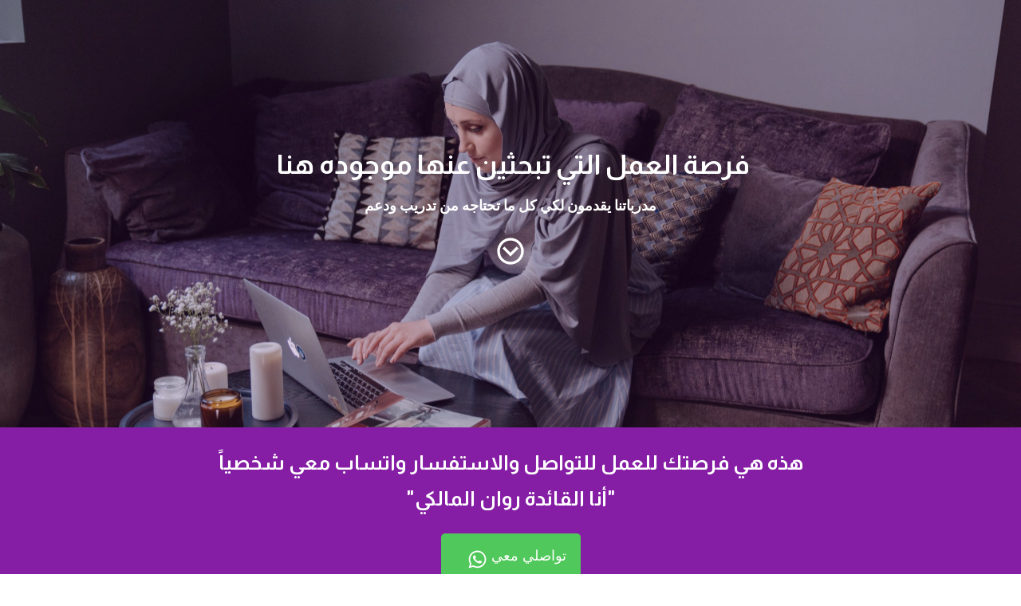

--- FILE ---
content_type: text/html; charset=UTF-8
request_url: https://3malonline.com/rawan-al-maliki/
body_size: 29122
content:
<!DOCTYPE html>
<!--[if IE 7]>
<html class="ie ie7" dir="rtl" lang="ar">
<![endif]-->
<!--[if IE 8]>
<html class="ie ie8" dir="rtl" lang="ar">
<![endif]-->
<!--[if !(IE 7) | !(IE 8)  ]><!-->
<html dir="rtl" lang="ar"class="tcb">
<!--<![endif]-->
<head>
		<meta charset="UTF-8"/>
				
			<meta name="viewport" content="width=device-width, initial-scale=1.0"/>

	<style type="text/css" id="tcb-style-base-page-2856"  onLoad="typeof window.lightspeedOptimizeStylesheet === 'function' && window.lightspeedOptimizeStylesheet()" class="tcb-lightspeed-style">.thrv-page-section{position: relative;box-sizing: border-box !important;}.thrv-page-section .tve-page-section-out{position: absolute;width: 100%;height: 100%;left: 0px;top: 0px;box-sizing: border-box;transition: box-shadow 0.5s;overflow: hidden;}.thrv-page-section.tve-height-update .tve-page-section-in{min-height: 150px;}.thrv-page-section .tve-page-section-in{box-sizing: border-box;margin-right: auto;margin-left: auto;position: relative;z-index: 1;min-height: 40px;}.tve-page-section-in > .thrv_wrapper:first-child{margin-top: 0px;}.tve-page-section-in > .thrv_wrapper:last-child{margin-bottom: 0px;}.thrv_wrapper .tve-content-box-background{position: absolute;width: 100%;left: 0px;top: 0px;overflow: hidden;-webkit-background-clip: padding-box;height: 100% !important;}.thrv_wrapper.thrv-content-box{box-sizing: border-box;position: relative;min-height: 10px;}.thrv_wrapper.thrv-content-box div:not(.thrv_icon):not(.ui-resizable-handle):not(.tve-auxiliary-icon-element){box-sizing: border-box;}.tve-cb{display: inline-block;vertical-align: middle;clear: both;overflow: visible;width: 100%;z-index: 1;position: relative;min-height: 10px;}.tve_faq{transition: all,0.5s,all;background: rgb(228,228,228);}.tve_faq.tve_oFaq{background: rgb(248,248,248);}.tve_faq.tve_oFaq:hover{background: rgb(248,248,248) !important;}.tve_faq .tve_faqC{display: none;padding: 10px 37px;}.tve_faq .tve_faqB:hover{cursor: pointer;}.tve_faq .tve_faqB::after{content: ".";display: block;clear: both;visibility: hidden;line-height: 0;height: 0px;}.tve_faq h4{cursor: pointer;font-size: 100%;clear: none;box-sizing: border-box !important;width: auto !important;padding: 0px 0px 0px 18px !important;margin: 0px !important;}.tve_faq .tve_toggle{display: inline-block;position: absolute;width: 13px;height: 13px;top: 20px;transform: rotate(0deg);}.tve_faq .tve_faqB{cursor: pointer;padding: 17px;position: relative;}:not(#tve) .thrv_toggle_shortcode .tve_faq.tve_oFaq:hover{background: rgb(248,248,248) !important;}:not(#tve) .thrv_toggle .tve-toggle-grid{display: flex;flex-wrap: nowrap;align-items: stretch;justify-content: flex-start;}:not(#tve) .thrv_toggle .tve-toggle-column{box-sizing: border-box;flex: 0 1 100%;justify-content: flex-start;width: 100%;}:not(#tve) .thrv_toggle .thrv_toggle_item{background: rgba(0,0,0,0);position: relative;}:not(#tve) .thrv_toggle .thrv_toggle_item .thrv_toggle_title{display: flex;align-items: center;padding: 10px;}:not(#tve) .thrv_toggle .thrv_toggle_item .thrv_toggle_title .tve_toggle{display: none;position: relative;top: 0px;transition: 0.25s;transform: rotate(var(--animation-angle,0deg));}:not(#tve) .thrv_toggle .thrv_toggle_item .thrv_toggle_title .tve_toggle path{fill: currentcolor;}:not(#tve) .thrv_toggle .thrv_toggle_item .thrv_toggle_title .tve-toggle-text{font-size: 20px;line-height: 2em;width: 100% !important;padding: 0px !important;margin: 0px !important;}:not(#tve) .thrv_toggle .thrv_toggle_item .thrv_toggle_title .tve-toggle-text::before{display: none;}:not(#tve) .thrv_toggle .thrv_toggle_item .thrv_toggle_title.tve-toggle-show-icon .tve_toggle{display: flex;margin-right: 8px;}:not(#tve) .thrv_toggle .thrv_toggle_item .tve_faqC{display: none;padding: 0px;border: none;}:not(#tve) .thrv_toggle .thrv_toggle_item .tve_faqC > .thrv_wrapper{margin: 0px;position: relative;}.thrv_toggle .tve-toggle-grid .thrv_toggle_item{margin-top: var(--toggle-vertical-space,7px);}.tcb-icon{display: inline-block;width: 1em;height: 1em;line-height: 1em;vertical-align: middle;stroke-width: 0;stroke: currentcolor;fill: currentcolor;box-sizing: content-box;}.tcb-icon{transform: rotate(var(--tcb-icon-rotation-angle,0deg));}svg.tcb-icon path:not([fill="none"]){transition: none;fill: inherit !important;stroke: inherit !important;}.thrv_icon{text-align: center;}.thrv-button{max-width: 100%;margin-left: auto;margin-right: auto;display: table !important;}.thrv-button.thrv_wrapper{padding: 0px;}.thrv-button .tcb-plain-text{cursor: pointer;}.tcb-with-icon.tcb-flip .tcb-button-icon{padding-left: 15px;}.tcb-with-icon .tcb-button-icon{display: block;}.tcb-with-icon .tcb-button-icon .thrv_wrapper.thrv_icon{margin: 0px;}a.tcb-button-link{background-color: rgb(26,188,156);padding: 12px 15px;font-size: 18px;box-sizing: border-box;display: inline-flex;align-items: center;overflow: hidden;width: 100%;text-align: center;line-height: 1.2em;}a.tcb-button-link:hover{background-color: rgb(21,162,136);}.tcb-flip a.tcb-button-link{flex-direction: row-reverse;}.thrv-button a.tcb-button-link{color: rgb(255,255,255);text-decoration: none !important;}a.tcb-button-link > span::before{position: absolute;content: "";display: none;top: -100px;bottom: -100px;width: 1px;left: 10px;background-color: rgb(0,121,0);}span.tcb-button-texts{color: inherit;display: block;flex: 1 1 0%;position: relative;}span.tcb-button-texts > span{display: block;padding: 0px;}span.tcb-button-icon{display: none;font-size: 1em;line-height: 0;position: relative;color: inherit;}span.tcb-button-icon .tcb-icon{height: 1em;}.thrv-styled_list{padding-top: 10px !important;padding-bottom: 10px !important;}.thrv-styled_list ul.tcb-styled-list{list-style: none;margin: 0px !important;padding: 0px !important;}.thrv-styled_list ul.tcb-styled-list li div.thrv_icon{padding: 10px;margin: 0px;box-sizing: content-box;}.tcb-styled-list-icon-text{display: block;z-index: 0;line-height: 2.3em;}.tcb-styled-list-icon{position: relative;z-index: 1;}.thrv-styled-list-item{display: flex;place-content: flex-start;align-items: flex-start;word-break: break-word;}.thrv-styled-list-item::before{content: none !important;}.tve_image_caption{position: relative;}.tve_image_caption:not(.tcb-mm-image.tve-tab-image){height: auto !important;}.tve_image_caption .tve_image{max-width: 100%;width: 100%;}.tcb-style-wrap strong{font-weight: var(--g-bold-weight,bold);}.tcb-plain-text{cursor: text;}.thrv_text_element{overflow-wrap: break-word;}body:not(.tve_editor_page) .thrv_wrapper.thrv_footer{padding: 0px;}.notifications-content-wrapper.tcb-permanently-hidden{display: none !important;}.tcb-permanently-hidden{display: none !important;}.tar-disabled{cursor: default;opacity: 0.4;pointer-events: none;}.tcb-clear::after{display: block;height: 0px;content: "";}.svg-shape-bottom{fill: rgb(255,255,255);}.thrv_wrapper .svg-shape-bottom{position: absolute;left: 0px;}.tcb-flex-row{display: flex;flex-flow: row;align-items: stretch;justify-content: space-between;margin-top: 0px;margin-left: -15px;padding-bottom: 15px;padding-top: 15px;}.tcb-flex-col{flex: 1 1 auto;padding-top: 0px;padding-left: 15px;}.tcb-flex-row .tcb-flex-col{box-sizing: border-box;}.tcb--cols--2:not(.tcb-resized) > .tcb-flex-col{max-width: 50%;}.tcb--cols--4:not(.tcb-resized) > .tcb-flex-col{max-width: 25%;}.tcb-flex-row:not(.tcb-resized) > .tcb-flex-col.c-33{max-width: 33.3333%;}.tcb-flex-row:not(.tcb-resized) > .tcb-flex-col.c-66{max-width: 66.6667%;}.tcb-col{height: 100%;display: flex;flex-direction: column;position: relative;}.tcb-flex-row .tcb-col{box-sizing: border-box;}.tcb--cols--1 > .tcb-flex-col > .tcb-col{max-width: 100%;}html{text-rendering: auto !important;}html body{text-rendering: auto !important;}body.tve_lp::before{content: none;}#tve_editor ul{margin-left: 20px;}.thrv_wrapper div{box-sizing: content-box;}.thrv_wrapper{margin-top: 20px;margin-bottom: 20px;padding: 1px;}.thrv_wrapper.tve-elem-default-pad{padding: 20px;}.thrv_wrapper.thrv_text_element,.thrv_wrapper.thrv-page-section,.thrv_wrapper.thrv_symbol{margin: 0px;}.thrv_wrapper.thrv-columns{margin-top: 10px;margin-bottom: 10px;padding: 0px;}p{font-size: 1em;}.tve_image{border-radius: 0px;box-shadow: none;}div .tve_image_caption{padding: 0px;max-width: 100% !important;box-sizing: border-box !important;}.tve_image_caption .tve_image_frame{display: block;max-width: 100%;position: relative;overflow: hidden;}.tve_image_caption .tve_image{display: block;padding: 0px;height: auto;}.thrv_icon{line-height: 0;}.thrv_icon.tcb-icon-display{display: table;border-collapse: initial;}.thrv_icon.thrv_wrapper{margin-left: auto;margin-right: auto;padding: 0px;}.tvd-toast{justify-content: space-between;}.tvd-toast.tve-fe-message{top: 50px;width: 60%;padding: 0px;color: rgb(0,0,0);max-width: 500px;position: fixed;z-index: 9999993;left: 50%;}.tvd-toast.tve-fe-message .tve-toast-message{position: relative;left: -50%;background: rgb(255,255,255);box-shadow: rgb(167,167,167) 0px 0px 15px 0px;}.tvd-toast.tve-fe-message .tve-toast-icon-container{display: inline-block;width: 50px;background: green;color: rgb(255,255,255);height: 100%;position: absolute;}.tvd-toast.tve-fe-message .tve-toast-message-container{padding: 20px 10px 20px 70px;margin: auto 0px;font-family: Roboto,sans-serif;font-size: 16px;}.tvd-toast.tve-fe-message span{text-align: center;display: flex;justify-content: center;flex-direction: column;align-items: center;min-height: 50px;height: 100%;width: 100%;}.thrv_symbol.thrv_footer{width: 100%;position: relative;box-sizing: border-box;}:not(#_s):not(#_s) .tcb-conditional-display-placeholder{min-height: var(--tcb-container-height-d,100px) !important;position: relative;}:not(#_s):not(#_s) .tcb-conditional-display-placeholder.thrv-page-section{box-sizing: border-box;margin: 0px;}:not(#_s):not(#_s) .tcb-conditional-display-placeholder.thrv-content-box{box-sizing: border-box;}:not(#_s):not(#_s) .tcb-conditional-display-placeholder .tve-page-section-out,:not(#_s):not(#_s) .tcb-conditional-display-placeholder .tve-content-box-background{box-sizing: border-box;position: absolute;width: 100%;height: 100%;left: 0px;top: 0px;overflow: hidden;}.thrv_wrapper.thrv_contentbox_shortcode{position: relative;}.screen-reader-text{clip: rect(1px,1px,1px,1px);height: 1px;overflow: hidden;width: 1px;position: absolute !important;overflow-wrap: normal !important;}.screen-reader-text:focus{background-color: rgb(241,241,241);border-radius: 3px;box-shadow: rgba(0,0,0,0.6) 0px 0px 2px 2px;color: rgb(33,117,155);display: block;font-size: 0.7778rem;font-weight: bold;height: auto;left: 5px;line-height: normal;padding: 15px 23px 14px;text-decoration: none;top: 5px;width: auto;z-index: 100000;clip: auto !important;}.thrv_wrapper.thrv_text_element{padding: 1px;}.tcb-flip .tcb-button-link{flex-direction: row-reverse;}a.tcb-plain-text{cursor: pointer;}.landingpage-section{flex-shrink: 1;position: relative;margin: 0px;padding: 0px;display: flex;justify-content: center;align-items: center;width: 100%;z-index: 1;box-sizing: border-box !important;}.landingpage-section .section-content{position: relative;z-index: 1;margin-left: auto;margin-right: auto;height: 100%;width: 100%;max-width: 100%;box-sizing: border-box !important;}.landingpage-section .section-background{box-sizing: border-box;height: 100%;position: absolute;top: 0px;overflow: hidden;width: 100%;max-width: 100%;z-index: 0;}.landingpage-section.hide-section{display: none;}@media (max-width: 1023px){.tve-toggle-grid > .tve-toggle-column > .thrv_toggle_item:first-child{margin-top: 0px;}:not(#_s):not(#_s) .tcb-conditional-display-placeholder{min-height: var(--tcb-container-height-t) !important;}}@media (max-width: 767px){:not(#tve) .thrv_toggle .tve-toggle-grid{flex-wrap: wrap;}:not(#tve) .thrv_toggle .thrv_toggle_item .thrv_toggle_title .tve-toggle-text{white-space: pre-wrap;}.tve-toggle-grid > .tve-toggle-column:first-child > .thrv_toggle_item:first-child{margin-top: 0px;}.tve-toggle-grid > .tve-toggle-column:not(:first-child) > .thrv_toggle_item:first-child{margin-top: var(--toggle-vertical-space,7px);}html{overflow-x: hidden !important;}html,body{max-width: 100vw !important;}.tcb-flex-row{flex-direction: column;}.tcb-flex-row.v-2{flex-direction: row;}.tcb-flex-row.v-2:not(.tcb-mobile-no-wrap){flex-wrap: wrap;}.tcb-flex-row.v-2:not(.tcb-mobile-no-wrap) > .tcb-flex-col{width: 100%;flex: 1 0 390px;max-width: 100% !important;}:not(#_s):not(#_s) .tcb-conditional-display-placeholder{min-height: var(--tcb-container-height-m) !important;}}@media (min-width: 1024px){.thrv_toggle .tve-toggle-grid .thrv_toggle_item:first-child{margin-top: 0px;}}@media (max-width: 1023px) and (min-width: 768px){.tcb-flex-row:not(.tcb--cols--2):not(.tcb-medium-no-wrap){flex-wrap: wrap;}.tcb-flex-row:not(.tcb--cols--2):not(.tcb-medium-no-wrap) > .tcb-flex-col{flex: 1 0 250px;max-width: 100% !important;}}@media screen and (-ms-high-contrast: active),(-ms-high-contrast: none){.tcb-flex-col{width: 100%;}.tcb-col{display: block;}}@media screen and (max-device-width: 480px){body{text-size-adjust: none;}}</style>		<script type="text/javascript">
			window.flatStyles = window.flatStyles || ''

			window.lightspeedOptimizeStylesheet = function () {
				const currentStylesheet = document.querySelector( '.tcb-lightspeed-style:not([data-ls-optimized])' )

				if ( currentStylesheet ) {
					try {
						if ( currentStylesheet.sheet && currentStylesheet.sheet.cssRules ) {
							if ( window.flatStyles ) {
								if ( this.optimizing ) {
									setTimeout( window.lightspeedOptimizeStylesheet.bind( this ), 24 )
								} else {
									this.optimizing = true;

									let rulesIndex = 0;

									while ( rulesIndex < currentStylesheet.sheet.cssRules.length ) {
										const rule = currentStylesheet.sheet.cssRules[ rulesIndex ]
										/* remove rules that already exist in the page */
										if ( rule.type === CSSRule.STYLE_RULE && window.flatStyles.includes( `${rule.selectorText}{` ) ) {
											currentStylesheet.sheet.deleteRule( rulesIndex )
										} else {
											rulesIndex ++
										}
									}
									/* optimize, mark it such, move to the next file, append the styles we have until now */
									currentStylesheet.setAttribute( 'data-ls-optimized', '1' )

									window.flatStyles += currentStylesheet.innerHTML

									this.optimizing = false
								}
							} else {
								window.flatStyles = currentStylesheet.innerHTML
								currentStylesheet.setAttribute( 'data-ls-optimized', '1' )
							}
						}
					} catch ( error ) {
						console.warn( error )
					}

					if ( currentStylesheet.parentElement.tagName !== 'HEAD' ) {
						/* always make sure that those styles end up in the head */
						const stylesheetID = currentStylesheet.id;
						/**
						 * make sure that there is only one copy of the css
						 * e.g display CSS
						 */
						if ( ( ! stylesheetID || ( stylesheetID && ! document.querySelector( `head #${stylesheetID}` ) ) ) ) {
							document.head.prepend( currentStylesheet )
						} else {
							currentStylesheet.remove();
						}
					}
				}
			}

			window.lightspeedOptimizeFlat = function ( styleSheetElement ) {
				if ( document.querySelectorAll( 'link[href*="thrive_flat.css"]' ).length > 1 ) {
					/* disable this flat if we already have one */
					styleSheetElement.setAttribute( 'disabled', true )
				} else {
					/* if this is the first one, make sure he's in head */
					if ( styleSheetElement.parentElement.tagName !== 'HEAD' ) {
						document.head.append( styleSheetElement )
					}
				}
			}
		</script>
		<title>Rawan Al-Maliki &#8211; 3malonline.com</title>
<meta name='robots' content='max-image-preview:large' />
<!-- Google tag (gtag.js) consent mode dataLayer added by Site Kit -->
<script type="text/javascript" id="google_gtagjs-js-consent-mode-data-layer">
/* <![CDATA[ */
window.dataLayer = window.dataLayer || [];function gtag(){dataLayer.push(arguments);}
gtag('consent', 'default', {"ad_personalization":"denied","ad_storage":"denied","ad_user_data":"denied","analytics_storage":"denied","functionality_storage":"denied","security_storage":"denied","personalization_storage":"denied","region":["AT","BE","BG","CH","CY","CZ","DE","DK","EE","ES","FI","FR","GB","GR","HR","HU","IE","IS","IT","LI","LT","LU","LV","MT","NL","NO","PL","PT","RO","SE","SI","SK"],"wait_for_update":500});
window._googlesitekitConsentCategoryMap = {"statistics":["analytics_storage"],"marketing":["ad_storage","ad_user_data","ad_personalization"],"functional":["functionality_storage","security_storage"],"preferences":["personalization_storage"]};
window._googlesitekitConsents = {"ad_personalization":"denied","ad_storage":"denied","ad_user_data":"denied","analytics_storage":"denied","functionality_storage":"denied","security_storage":"denied","personalization_storage":"denied","region":["AT","BE","BG","CH","CY","CZ","DE","DK","EE","ES","FI","FR","GB","GR","HR","HU","IE","IS","IT","LI","LT","LU","LV","MT","NL","NO","PL","PT","RO","SE","SI","SK"],"wait_for_update":500};
/* ]]> */
</script>
<!-- End Google tag (gtag.js) consent mode dataLayer added by Site Kit -->
<link rel='dns-prefetch' href='//www.googletagmanager.com' />
<link rel="alternate" type="application/rss+xml" title="3malonline.com &laquo; الخلاصة" href="https://3malonline.com/feed/" />
<link rel="alternate" type="application/rss+xml" title="3malonline.com &laquo; خلاصة التعليقات" href="https://3malonline.com/comments/feed/" />
<link rel="alternate" title="oEmbed (JSON)" type="application/json+oembed" href="https://3malonline.com/wp-json/oembed/1.0/embed?url=https%3A%2F%2F3malonline.com%2Frawan-al-maliki%2F" />
<link rel="alternate" title="oEmbed (XML)" type="text/xml+oembed" href="https://3malonline.com/wp-json/oembed/1.0/embed?url=https%3A%2F%2F3malonline.com%2Frawan-al-maliki%2F&#038;format=xml" />
		
		
<style id='wp-emoji-styles-inline-css' type='text/css'>

	img.wp-smiley, img.emoji {
		display: inline !important;
		border: none !important;
		box-shadow: none !important;
		height: 1em !important;
		width: 1em !important;
		margin: 0 0.07em !important;
		vertical-align: -0.1em !important;
		background: none !important;
		padding: 0 !important;
	}
/*# sourceURL=wp-emoji-styles-inline-css */
</style>


<link rel='stylesheet' id='thrive-theme-landingpage-front-css' href='https://3malonline.com/wp-content/themes/thrive-theme/inc/assets/dist/landingpage-front.css?ver=10.8.5' type='text/css' media='all' />
<link rel='stylesheet' id='thrive-theme-css' href='https://3malonline.com/wp-content/themes/thrive-theme/style.css?ver=10.8.5' type='text/css' media='all' />
<script type="text/javascript" src="https://3malonline.com/wp-includes/js/jquery/jquery.min.js?ver=3.7.1" id="jquery-core-js"></script>
<script type="text/javascript" src="https://3malonline.com/wp-includes/js/jquery/jquery-migrate.min.js?ver=3.4.1" id="jquery-migrate-js"></script>
<script type="text/javascript" src="https://3malonline.com/wp-includes/js/jquery/ui/core.min.js?ver=1.13.3" id="jquery-ui-core-js"></script>
<script type="text/javascript" src="https://3malonline.com/wp-includes/js/jquery/ui/menu.min.js?ver=1.13.3" id="jquery-ui-menu-js"></script>
<script type="text/javascript" src="https://3malonline.com/wp-includes/js/dist/dom-ready.min.js?ver=f77871ff7694fffea381" id="wp-dom-ready-js"></script>
<script type="text/javascript" src="https://3malonline.com/wp-includes/js/dist/hooks.min.js?ver=dd5603f07f9220ed27f1" id="wp-hooks-js"></script>
<script type="text/javascript" src="https://3malonline.com/wp-includes/js/dist/i18n.min.js?ver=c26c3dc7bed366793375" id="wp-i18n-js"></script>
<script type="text/javascript" id="wp-i18n-js-after">
/* <![CDATA[ */
wp.i18n.setLocaleData( { 'text direction\u0004ltr': [ 'rtl' ] } );
//# sourceURL=wp-i18n-js-after
/* ]]> */
</script>
<script type="text/javascript" id="wp-a11y-js-translations">
/* <![CDATA[ */
( function( domain, translations ) {
	var localeData = translations.locale_data[ domain ] || translations.locale_data.messages;
	localeData[""].domain = domain;
	wp.i18n.setLocaleData( localeData, domain );
} )( "default", {"translation-revision-date":"2024-02-13 12:47:46+0000","generator":"GlotPress\/4.0.1","domain":"messages","locale_data":{"messages":{"":{"domain":"messages","plural-forms":"nplurals=6; plural=(n == 0) ? 0 : ((n == 1) ? 1 : ((n == 2) ? 2 : ((n % 100 >= 3 && n % 100 <= 10) ? 3 : ((n % 100 >= 11 && n % 100 <= 99) ? 4 : 5))));","lang":"ar"},"Notifications":["\u0627\u0644\u0625\u0634\u0639\u0627\u0631\u0627\u062a"]}},"comment":{"reference":"wp-includes\/js\/dist\/a11y.js"}} );
//# sourceURL=wp-a11y-js-translations
/* ]]> */
</script>
<script type="text/javascript" src="https://3malonline.com/wp-includes/js/dist/a11y.min.js?ver=cb460b4676c94bd228ed" id="wp-a11y-js"></script>
<script type="text/javascript" src="https://3malonline.com/wp-includes/js/jquery/ui/autocomplete.min.js?ver=1.13.3" id="jquery-ui-autocomplete-js"></script>
<script type="text/javascript" src="https://3malonline.com/wp-includes/js/imagesloaded.min.js?ver=5.0.0" id="imagesloaded-js"></script>
<script type="text/javascript" src="https://3malonline.com/wp-includes/js/masonry.min.js?ver=4.2.2" id="masonry-js"></script>
<script type="text/javascript" src="https://3malonline.com/wp-includes/js/jquery/jquery.masonry.min.js?ver=3.1.2b" id="jquery-masonry-js"></script>
<script type="text/javascript" id="tve_frontend-js-extra">
/* <![CDATA[ */
var tve_frontend_options = {"ajaxurl":"https://3malonline.com/wp-admin/admin-ajax.php","is_editor_page":"","page_events":[],"is_single":"1","social_fb_app_id":"","dash_url":"https://3malonline.com/wp-content/themes/thrive-theme/thrive-dashboard","queried_object":{"ID":2856,"post_author":"1"},"query_vars":{"page":"","pagename":"rawan-al-maliki"},"$_POST":[],"translations":{"Copy":"Copy","empty_username":"ERROR: The username field is empty.","empty_password":"ERROR: The password field is empty.","empty_login":"ERROR: Enter a username or email address.","min_chars":"At least %s characters are needed","no_headings":"No headings found","registration_err":{"required_field":"\u003Cstrong\u003EError\u003C/strong\u003E: This field is required","required_email":"\u003Cstrong\u003EError\u003C/strong\u003E: Please type your email address","invalid_email":"\u003Cstrong\u003EError\u003C/strong\u003E: The email address isn&#8217;t correct","passwordmismatch":"\u003Cstrong\u003EError\u003C/strong\u003E: Password mismatch"}},"routes":{"posts":"https://3malonline.com/wp-json/tcb/v1/posts","video_reporting":"https://3malonline.com/wp-json/tcb/v1/video-reporting"},"nonce":"52335f409b","allow_video_src":"","google_client_id":null,"google_api_key":null,"facebook_app_id":null,"lead_generation_custom_tag_apis":["activecampaign","aweber","convertkit","drip","klicktipp","mailchimp","sendlane","zapier"],"post_request_data":[],"user_profile_nonce":"7aa5c1f07d","ip":"18.119.103.251","current_user":[],"post_id":"2856","post_title":"Rawan Al-Maliki","post_type":"page","post_url":"https://3malonline.com/rawan-al-maliki/","is_lp":"tcb2-blank","conditional_display":{"is_tooltip_dismissed":false}};
//# sourceURL=tve_frontend-js-extra
/* ]]> */
</script>
<script type="text/javascript" src="https://3malonline.com/wp-content/plugins/thrive-visual-editor/editor/js/dist/modules/general.min.js?ver=10.8.5" id="tve_frontend-js"></script>
<script type="text/javascript" id="theme-frontend-js-extra">
/* <![CDATA[ */
var thrive_front_localize = {"comments_form":{"error_defaults":{"email":"Email address invalid","url":"Website address invalid","required":"Required field missing"}},"routes":{"posts":"https://3malonline.com/wp-json/tcb/v1/posts","frontend":"https://3malonline.com/wp-json/ttb/v1/frontend"},"tar_post_url":"?tve=true&action=architect&from_theme=1","is_editor":"","ID":"27","template_url":"?tve=true&action=architect&from_tar=2856","pagination_url":{"template":"https://3malonline.com/rawan-al-maliki/page/[thrive_page_number]/","base":"https://3malonline.com/rawan-al-maliki/"},"sidebar_visibility":[],"is_singular":"1","is_user_logged_in":""};
//# sourceURL=theme-frontend-js-extra
/* ]]> */
</script>
<script type="text/javascript" src="https://3malonline.com/wp-content/themes/thrive-theme/inc/assets/dist/frontend.min.js?ver=10.8.5" id="theme-frontend-js"></script>
<link rel="https://api.w.org/" href="https://3malonline.com/wp-json/" /><link rel="alternate" title="JSON" type="application/json" href="https://3malonline.com/wp-json/wp/v2/pages/2856" /><link rel="EditURI" type="application/rsd+xml" title="RSD" href="https://3malonline.com/xmlrpc.php?rsd" />
<link rel="stylesheet" href="https://3malonline.com/wp-content/themes/thrive-theme/rtl.css" type="text/css" media="screen" /><meta name="generator" content="WordPress 6.9" />
<link rel="canonical" href="https://3malonline.com/rawan-al-maliki/" />
<link rel='shortlink' href='https://3malonline.com/?p=2856' />
<meta name="generator" content="Site Kit by Google 1.170.0" /><style type="text/css" id="tve_global_variables">:root{--tcb-background-author-image:url(https://secure.gravatar.com/avatar/785a20eae5b8adfd380c6b3736e607b55a62918dd0d144a5e74bad657f6140a3?s=256&d=mm&r=g);--tcb-background-user-image:url();--tcb-background-featured-image-thumbnail:url(https://3malonline.com/wp-content/plugins/thrive-visual-editor/editor/css/images/featured_image.png);--tcb-skin-color-0:hsla(var(--tcb-theme-main-master-h,2), var(--tcb-theme-main-master-s,84%), var(--tcb-theme-main-master-l,64%), var(--tcb-theme-main-master-a,1));--tcb-skin-color-0-h:var(--tcb-theme-main-master-h,2);--tcb-skin-color-0-s:var(--tcb-theme-main-master-s,84%);--tcb-skin-color-0-l:var(--tcb-theme-main-master-l,64%);--tcb-skin-color-0-a:var(--tcb-theme-main-master-a,1);--tcb-skin-color-1:hsla(calc(var(--tcb-theme-main-master-h,2) - 0 ), calc(var(--tcb-theme-main-master-s,84%) - 4% ), calc(var(--tcb-theme-main-master-l,64%) - 9% ), 0.5);--tcb-skin-color-1-h:calc(var(--tcb-theme-main-master-h,2) - 0 );--tcb-skin-color-1-s:calc(var(--tcb-theme-main-master-s,84%) - 4% );--tcb-skin-color-1-l:calc(var(--tcb-theme-main-master-l,64%) - 9% );--tcb-skin-color-1-a:0.5;--tcb-skin-color-2:rgb(248, 248, 248);--tcb-skin-color-2-h:0;--tcb-skin-color-2-s:0%;--tcb-skin-color-2-l:97%;--tcb-skin-color-2-a:1;--tcb-skin-color-3:hsla(calc(var(--tcb-theme-main-master-h,2) + 30 ), 85%, 13%, 1);--tcb-skin-color-3-h:calc(var(--tcb-theme-main-master-h,2) + 30 );--tcb-skin-color-3-s:85%;--tcb-skin-color-3-l:13%;--tcb-skin-color-3-a:1;--tcb-skin-color-4:rgb(12, 17, 21);--tcb-skin-color-4-h:206;--tcb-skin-color-4-s:27%;--tcb-skin-color-4-l:6%;--tcb-skin-color-4-a:1;--tcb-skin-color-5:rgb(106, 107, 108);--tcb-skin-color-5-h:210;--tcb-skin-color-5-s:0%;--tcb-skin-color-5-l:41%;--tcb-skin-color-5-a:1;--tcb-skin-color-8:hsla(calc(var(--tcb-theme-main-master-h,2) - 0 ), calc(var(--tcb-theme-main-master-s,84%) - 4% ), calc(var(--tcb-theme-main-master-l,64%) - 9% ), 0.18);--tcb-skin-color-8-h:calc(var(--tcb-theme-main-master-h,2) - 0 );--tcb-skin-color-8-s:calc(var(--tcb-theme-main-master-s,84%) - 4% );--tcb-skin-color-8-l:calc(var(--tcb-theme-main-master-l,64%) - 9% );--tcb-skin-color-8-a:0.18;--tcb-skin-color-9:hsla(calc(var(--tcb-theme-main-master-h,2) - 3 ), 56%, 96%, 1);--tcb-skin-color-9-h:calc(var(--tcb-theme-main-master-h,2) - 3 );--tcb-skin-color-9-s:56%;--tcb-skin-color-9-l:96%;--tcb-skin-color-9-a:1;--tcb-skin-color-10:hsla(calc(var(--tcb-theme-main-master-h,2) - 21 ), calc(var(--tcb-theme-main-master-s,84%) + 16% ), calc(var(--tcb-theme-main-master-l,64%) + 17% ), 1);--tcb-skin-color-10-h:calc(var(--tcb-theme-main-master-h,2) - 21 );--tcb-skin-color-10-s:calc(var(--tcb-theme-main-master-s,84%) + 16% );--tcb-skin-color-10-l:calc(var(--tcb-theme-main-master-l,64%) + 17% );--tcb-skin-color-10-a:1;--tcb-skin-color-13:hsla(calc(var(--tcb-theme-main-master-h,2) - 0 ), calc(var(--tcb-theme-main-master-s,84%) - 4% ), calc(var(--tcb-theme-main-master-l,64%) - 28% ), 0.5);--tcb-skin-color-13-h:calc(var(--tcb-theme-main-master-h,2) - 0 );--tcb-skin-color-13-s:calc(var(--tcb-theme-main-master-s,84%) - 4% );--tcb-skin-color-13-l:calc(var(--tcb-theme-main-master-l,64%) - 28% );--tcb-skin-color-13-a:0.5;--tcb-skin-color-14:rgb(230, 230, 230);--tcb-skin-color-14-h:0;--tcb-skin-color-14-s:0%;--tcb-skin-color-14-l:90%;--tcb-skin-color-14-a:1;--tcb-skin-color-16:hsla(calc(var(--tcb-theme-main-master-h,2) - 0 ), 3%, 36%, 1);--tcb-skin-color-16-h:calc(var(--tcb-theme-main-master-h,2) - 0 );--tcb-skin-color-16-s:3%;--tcb-skin-color-16-l:36%;--tcb-skin-color-16-a:1;--tcb-skin-color-18:hsla(calc(var(--tcb-theme-main-master-h,2) - 1 ), calc(var(--tcb-theme-main-master-s,84%) - 5% ), calc(var(--tcb-theme-main-master-l,64%) - 10% ), 0.8);--tcb-skin-color-18-h:calc(var(--tcb-theme-main-master-h,2) - 1 );--tcb-skin-color-18-s:calc(var(--tcb-theme-main-master-s,84%) - 5% );--tcb-skin-color-18-l:calc(var(--tcb-theme-main-master-l,64%) - 10% );--tcb-skin-color-18-a:0.8;--tcb-skin-color-19:hsla(calc(var(--tcb-theme-main-master-h,2) - 3 ), 56%, 96%, 0.85);--tcb-skin-color-19-h:calc(var(--tcb-theme-main-master-h,2) - 3 );--tcb-skin-color-19-s:56%;--tcb-skin-color-19-l:96%;--tcb-skin-color-19-a:0.85;--tcb-skin-color-20:hsla(calc(var(--tcb-theme-main-master-h,2) - 3 ), 56%, 96%, 0.9);--tcb-skin-color-20-h:calc(var(--tcb-theme-main-master-h,2) - 3 );--tcb-skin-color-20-s:56%;--tcb-skin-color-20-l:96%;--tcb-skin-color-20-a:0.9;--tcb-skin-color-21:hsla(calc(var(--tcb-theme-main-master-h,2) - 210 ), calc(var(--tcb-theme-main-master-s,84%) - 84% ), calc(var(--tcb-theme-main-master-l,64%) + 36% ), 1);--tcb-skin-color-21-h:calc(var(--tcb-theme-main-master-h,2) - 210 );--tcb-skin-color-21-s:calc(var(--tcb-theme-main-master-s,84%) - 84% );--tcb-skin-color-21-l:calc(var(--tcb-theme-main-master-l,64%) + 36% );--tcb-skin-color-21-a:1;--tcb-skin-color-22:rgb(255, 255, 255);--tcb-skin-color-22-h:0;--tcb-skin-color-22-s:0%;--tcb-skin-color-22-l:100%;--tcb-skin-color-22-a:1;--tcb-skin-color-23:rgb(32, 65, 71);--tcb-skin-color-23-h:189;--tcb-skin-color-23-s:37%;--tcb-skin-color-23-l:20%;--tcb-skin-color-23-a:1;--tcb-skin-color-24:rgb(59, 59, 59);--tcb-skin-color-24-h:0;--tcb-skin-color-24-s:0%;--tcb-skin-color-24-l:23%;--tcb-skin-color-24-a:1;--tcb-skin-color-25:hsla(calc(var(--tcb-theme-main-master-h,2) - 0 ), calc(var(--tcb-theme-main-master-s,84%) - 1% ), calc(var(--tcb-theme-main-master-l,64%) - 1% ), 0.04);--tcb-skin-color-25-h:calc(var(--tcb-theme-main-master-h,2) - 0 );--tcb-skin-color-25-s:calc(var(--tcb-theme-main-master-s,84%) - 1% );--tcb-skin-color-25-l:calc(var(--tcb-theme-main-master-l,64%) - 1% );--tcb-skin-color-25-a:0.04;--tcb-skin-color-26:hsla(calc(var(--tcb-theme-main-master-h,2) + 1 ), calc(var(--tcb-theme-main-master-s,84%) - 0% ), calc(var(--tcb-theme-main-master-l,64%) - 0% ), 0.12);--tcb-skin-color-26-h:calc(var(--tcb-theme-main-master-h,2) + 1 );--tcb-skin-color-26-s:calc(var(--tcb-theme-main-master-s,84%) - 0% );--tcb-skin-color-26-l:calc(var(--tcb-theme-main-master-l,64%) - 0% );--tcb-skin-color-26-a:0.12;--tcb-skin-color-27:hsla(calc(var(--tcb-theme-main-master-h,2) + 10 ), calc(var(--tcb-theme-main-master-s,84%) - 0% ), calc(var(--tcb-theme-main-master-l,64%) + 7% ), 1);--tcb-skin-color-27-h:calc(var(--tcb-theme-main-master-h,2) + 10 );--tcb-skin-color-27-s:calc(var(--tcb-theme-main-master-s,84%) - 0% );--tcb-skin-color-27-l:calc(var(--tcb-theme-main-master-l,64%) + 7% );--tcb-skin-color-27-a:1;--tcb-skin-color-28:hsla(calc(var(--tcb-theme-main-master-h,2) + 2 ), calc(var(--tcb-theme-main-master-s,84%) - 41% ), calc(var(--tcb-theme-main-master-l,64%) + 17% ), 1);--tcb-skin-color-28-h:calc(var(--tcb-theme-main-master-h,2) + 2 );--tcb-skin-color-28-s:calc(var(--tcb-theme-main-master-s,84%) - 41% );--tcb-skin-color-28-l:calc(var(--tcb-theme-main-master-l,64%) + 17% );--tcb-skin-color-28-a:1;--tcb-skin-color-29:hsla(calc(var(--tcb-theme-main-master-h,2) - 0 ), calc(var(--tcb-theme-main-master-s,84%) - 0% ), calc(var(--tcb-theme-main-master-l,64%) + 1% ), 0.4);--tcb-skin-color-29-h:calc(var(--tcb-theme-main-master-h,2) - 0 );--tcb-skin-color-29-s:calc(var(--tcb-theme-main-master-s,84%) - 0% );--tcb-skin-color-29-l:calc(var(--tcb-theme-main-master-l,64%) + 1% );--tcb-skin-color-29-a:0.4;--tcb-skin-color-30:hsla(calc(var(--tcb-theme-main-master-h,2) - 1 ), calc(var(--tcb-theme-main-master-s,84%) - 1% ), calc(var(--tcb-theme-main-master-l,64%) - 1% ), 0.85);--tcb-skin-color-30-h:calc(var(--tcb-theme-main-master-h,2) - 1 );--tcb-skin-color-30-s:calc(var(--tcb-theme-main-master-s,84%) - 1% );--tcb-skin-color-30-l:calc(var(--tcb-theme-main-master-l,64%) - 1% );--tcb-skin-color-30-a:0.85;--tcb-main-master-h:286;--tcb-main-master-s:69%;--tcb-main-master-l:38%;--tcb-main-master-a:1;--tcb-theme-main-master-h:286;--tcb-theme-main-master-s:69%;--tcb-theme-main-master-l:38%;--tcb-theme-main-master-a:1;}</style>		<script>
			document.documentElement.className = document.documentElement.className.replace('no-js', 'js');
		</script>
				
		<style type="text/css" id="thrive-default-styles">@media (min-width: 300px) { .tcb-style-wrap ul:not([class*="menu"]), .tcb-style-wrap ol{ padding-top:10px;padding-bottom:10px;margin-top:0px;margin-bottom:0px;font-family:"DM Sans";--tcb-typography-font-family:"DM Sans";--g-regular-weight:400;--g-bold-weight:700;font-weight:var(--g-regular-weight, normal);color:var(--tcb-skin-color-24);--tcb-typography-color:var(--tcb-skin-color-24);--tve-applied-color:var$(--tcb-skin-color-24);--tcb-applied-color:var$(--tcb-skin-color-24);font-size:18px;--tcb-typography-font-size:18px;padding-left:30px;line-height:1.8em;--tcb-typography-line-height:1.8em; }.tcb-style-wrap h1{ font-family:Almarai;--tcb-typography-font-family:Almarai;--g-regular-weight:400;--g-bold-weight:700;font-weight:var(--g-bold-weight, bold);color:var(--tcb-skin-color-23);--tcb-typography-color:var(--tcb-skin-color-23);--tve-applied-color:var$(--tcb-skin-color-23);--tcb-applied-color:var$(--tcb-skin-color-23);padding-bottom:20px;margin-bottom:0px;font-size:46px;--tcb-typography-font-size:46px;padding-top:0px;margin-top:0px;line-height:1.3em;--tcb-typography-line-height:1.3em; }.tcb-style-wrap h2{ font-family:Almarai;--tcb-typography-font-family:Almarai;--g-regular-weight:400;--g-bold-weight:700;font-weight:var(--g-bold-weight, bold);color:var(--tcb-skin-color-23);--tcb-typography-color:var(--tcb-skin-color-23);--tve-applied-color:var$(--tcb-skin-color-23);--tcb-applied-color:var$(--tcb-skin-color-23);padding-bottom:20px;margin-bottom:0px;font-size:42px;--tcb-typography-font-size:42px;padding-top:0px;margin-top:0px;line-height:1.4em;--tcb-typography-line-height:1.4em; }.tcb-style-wrap h3{ font-family:Almarai;--tcb-typography-font-family:Almarai;--g-regular-weight:400;--g-bold-weight:700;font-weight:var(--g-bold-weight, bold);color:var(--tcb-skin-color-23);--tcb-typography-color:var(--tcb-skin-color-23);--tve-applied-color:var$(--tcb-skin-color-23);--tcb-applied-color:var$(--tcb-skin-color-23);font-size:34px;--tcb-typography-font-size:34px;padding-top:0px;padding-bottom:20px;line-height:1.4em;--tcb-typography-line-height:1.4em;background-color:rgba(0, 0, 0, 0);font-style:normal;margin:0px;text-decoration:none solid rgb(32, 65, 71);text-transform:none;border-left:0px none rgb(32, 65, 71);--tcb-typography-font-weight:var(--g-bold-weight, bold); }.tcb-style-wrap h4{ font-family:Almarai;--tcb-typography-font-family:Almarai;--g-regular-weight:400;--g-bold-weight:700;font-weight:var(--g-bold-weight, bold);color:var(--tcb-skin-color-23);--tcb-typography-color:var(--tcb-skin-color-23);--tve-applied-color:var$(--tcb-skin-color-23);--tcb-applied-color:var$(--tcb-skin-color-23);padding-bottom:20px;margin-bottom:0px;font-size:28px;--tcb-typography-font-size:28px;padding-top:0px;margin-top:0px;line-height:1.4em;--tcb-typography-line-height:1.4em; }.tcb-style-wrap h5{ font-family:Almarai;--tcb-typography-font-family:Almarai;--g-regular-weight:400;--g-bold-weight:700;font-weight:var(--g-bold-weight, bold);color:var(--tcb-skin-color-23);--tcb-typography-color:var(--tcb-skin-color-23);--tve-applied-color:var$(--tcb-skin-color-23);--tcb-applied-color:var$(--tcb-skin-color-23);padding-bottom:20px;margin-bottom:0px;font-size:24px;--tcb-typography-font-size:24px;padding-top:0px;margin-top:0px;line-height:1.4em;--tcb-typography-line-height:1.4em; }.tcb-style-wrap h6{ font-family:Almarai;--tcb-typography-font-family:Almarai;--g-regular-weight:400;--g-bold-weight:700;font-weight:var(--g-bold-weight, bold);color:var(--tcb-skin-color-23);--tcb-typography-color:var(--tcb-skin-color-23);--tve-applied-color:var$(--tcb-skin-color-23);--tcb-applied-color:var$(--tcb-skin-color-23);padding-bottom:20px;margin-bottom:0px;font-size:18px;--tcb-typography-font-size:18px;padding-top:0px;margin-top:0px;line-height:1.4em;--tcb-typography-line-height:1.4em; }.tcb-style-wrap p{ font-family:"Times New Roman", Times, serif;--tcb-typography-font-family:Times New Roman, Times, serif;font-weight:var(--g-regular-weight, normal);color:var(--tcb-skin-color-24);--tcb-typography-color:var(--tcb-skin-color-24);--tve-applied-color:var$(--tcb-skin-color-24);--tcb-applied-color:var$(--tcb-skin-color-24);font-size:18px;--tcb-typography-font-size:18px;padding-top:0px;margin-top:0px;padding-bottom:20px;margin-bottom:0px;line-height:1.8em;--tcb-typography-line-height:1.8em; }:not(.inc) .thrv_text_element a:not(.tcb-button-link), :not(.inc) .tcb-styled-list a, :not(.inc) .tcb-numbered-list a, :not(.inc) .theme-dynamic-list a, .tve-input-option-text a, .tcb-post-content p a, .tcb-post-content li a, .tcb-post-content blockquote a, .tcb-post-content pre a{ font-family:inherit;--tcb-typography-font-family:"DM Sans";--g-regular-weight:400;font-weight:var(--g-regular-weight, normal) ;--tcb-typography-color:var(--tcb-skin-color-24);--tcb-applied-color:var$(--tcb-skin-color-24);font-size:inherit;--tcb-typography-font-size:18px;line-height:1.8em;--tcb-typography-line-height:1.8em;color:var(--tcb-skin-color-24);--tve-applied-color:var$(--tcb-skin-color-24);--eff-color:rgb(203, 203, 203);--eff-faded:rgba(203, 203, 203, 0.6);--eff-ensure-contrast:rgba(203, 203, 203, 0.6);--eff-ensure-contrast-complement:rgba(203, 203, 203, 0.6);box-shadow:none;border-bottom:none;background-image:linear-gradient(var(--eff-color), var(--eff-color));background-position:center bottom;background-size:0px 0.1em;background-repeat:no-repeat;background-attachment:initial;background-origin:initial;background-clip:initial;background-color:initial;text-decoration:none;animation:0s ease 0s 1 normal none running none;transition:background 0.15s ease-out 0.05s;padding-left:0px;--eff:expand;--tve-applied-box-shadow:none;--tve-applied-background-image:linear-gradient(var$(--eff-color), var$(--eff-color));--tve-font-family:Sen; }:not(.inc) .thrv_text_element a:not(.tcb-button-link):hover, :not(.inc) .tcb-styled-list a:hover, :not(.inc) .tcb-numbered-list a:hover, :not(.inc) .theme-dynamic-list a:hover, .tve-input-option-text a:hover, .tcb-post-content p a:hover, .tcb-post-content li a:hover, .tcb-post-content blockquote a:hover, .tcb-post-content pre a:hover { text-decoration:none;background-image:linear-gradient(var(--eff-color), var(--eff-color));background-position:center bottom;background-size:100% 0.1em;background-repeat:no-repeat;background-attachment:initial;background-origin:initial;background-clip:initial;background-color:initial;box-shadow:none;--tve-applied-box-shadow:none;--tve-applied-background-image:linear-gradient(var$(--eff-color), var$(--eff-color));color:var(--tcb-skin-color-0);--tve-applied-color:var$(--tcb-skin-color-0); }.tcb-style-wrap li:not([class*="menu"]){ font-family:Sen;--tcb-typography-font-family:Sen;--g-regular-weight:400;--g-bold-weight:700;font-weight:var(--g-regular-weight, normal);color:var(--tcb-skin-color-24);--tcb-typography-color:var(--tcb-skin-color-24);--tve-applied-color:var$(--tcb-skin-color-24);--tcb-applied-color:var$(--tcb-skin-color-24);font-size:18px;--tcb-typography-font-size:18px;padding-bottom:8px;margin-bottom:0px;line-height:1.8em;--tcb-typography-line-height:1.8em; }body, .tcb-plain-text{ font-family:Sen;--tcb-typography-font-family:Sen;--g-regular-weight:400;--g-bold-weight:700;font-weight:var(--g-regular-weight, normal);color:var(--tcb-skin-color-24);--tcb-typography-color:var(--tcb-skin-color-24);--tve-applied-color:var$(--tcb-skin-color-24);--tcb-applied-color:var$(--tcb-skin-color-24);font-size:18px;--tcb-typography-font-size:18px;line-height:1.8em;--tcb-typography-line-height:1.8em; }.tcb-style-wrap blockquote{ margin-top:12px;margin-bottom:20px;background-color:var(--tcb-skin-color-20);--background-color:var(--tcb-skin-color-20);--tve-applied-background-color:var$(--tcb-skin-color-20);padding:14px 20px;border-left:none;--tve-border-width:1px;border-top:1px solid var(--tcb-skin-color-1);font-family:Sen;--tcb-typography-font-family:Sen;--g-regular-weight:400;--g-bold-weight:700;font-weight:var(--g-regular-weight, normal);color:var(--tcb-skin-color-24);--tcb-typography-color:var(--tcb-skin-color-24);--tve-applied-color:var$(--tcb-skin-color-24);--tcb-applied-color:var$(--tcb-skin-color-24);line-height:1.8em;--tcb-typography-line-height:1.8em; } }@media (max-width: 1023px) { .tcb-style-wrap h1{ font-size:40px;--tcb-typography-font-size:40px; }.tcb-style-wrap h2{ font-size:34px;--tcb-typography-font-size:34px; }.tcb-style-wrap h3{ font-size:30px;--tcb-typography-font-size:30px; }.tcb-style-wrap h4{ font-size:26px;--tcb-typography-font-size:26px; }.tcb-style-wrap h5{ font-size:22px;--tcb-typography-font-size:22px; } }@media (max-width: 767px) { .tcb-style-wrap ul:not([class*="menu"]), .tcb-style-wrap ol{ padding-top:8px;padding-bottom:8px;padding-left:4px; }.tcb-style-wrap h1{ font-size:30px;--tcb-typography-font-size:30px;padding-bottom:16px;margin-bottom:0px; }.tcb-style-wrap h2{ font-size:26px;--tcb-typography-font-size:26px;padding-bottom:16px;margin-bottom:0px; }.tcb-style-wrap h3{ font-size:24px;--tcb-typography-font-size:24px;padding-bottom:16px;margin-bottom:0px; }.tcb-style-wrap h4{ font-size:22px;--tcb-typography-font-size:22px;padding-bottom:16px;margin-bottom:0px; }.tcb-style-wrap h5{ font-size:19px;--tcb-typography-font-size:19px;padding-bottom:16px;margin-bottom:0px; }.tcb-style-wrap h6{ padding-bottom:16px;margin-bottom:0px; }.tcb-style-wrap p{ padding-bottom:16px;margin-bottom:0px; } }</style><link rel="icon" href="https://3malonline.com/wp-content/uploads/2021/05/3malonlinefv.png" sizes="32x32" />
<link rel="icon" href="https://3malonline.com/wp-content/uploads/2021/05/3malonlinefv.png" sizes="192x192" />
<link rel="apple-touch-icon" href="https://3malonline.com/wp-content/uploads/2021/05/3malonlinefv.png" />
<meta name="msapplication-TileImage" content="https://3malonline.com/wp-content/uploads/2021/05/3malonlinefv.png" />
			<style class="tve_custom_style">@media (min-width: 300px){.tve_post_lp > div > :not(#tve){--page-section-max-width:1280px;}#tcb_landing_page h1{font-family: Sen;--tcb-typography-font-family:Sen;--g-regular-weight:400;--g-bold-weight:700;font-weight: var(--g-bold-weight,bold);color: var(--tcb-skin-color-23);--tcb-typography-color:var(--tcb-skin-color-23);--tve-applied-color:var$(--tcb-skin-color-23);--tcb-applied-color:var$(--tcb-skin-color-23);}#tcb_landing_page h2{font-family: Sen;--tcb-typography-font-family:Sen;--g-regular-weight:400;--g-bold-weight:700;font-weight: var(--g-bold-weight,bold);color: var(--tcb-skin-color-23);--tcb-typography-color:var(--tcb-skin-color-23);--tve-applied-color:var$(--tcb-skin-color-23);--tcb-applied-color:var$(--tcb-skin-color-23);}#tcb_landing_page h3{font-family: Sen;--tcb-typography-font-family:Sen;--g-regular-weight:400;--g-bold-weight:700;font-weight: var(--g-bold-weight,bold);color: var(--tcb-skin-color-23);--tcb-typography-color:var(--tcb-skin-color-23);--tve-applied-color:var$(--tcb-skin-color-23);--tcb-applied-color:var$(--tcb-skin-color-23);}#tcb_landing_page h4{font-family: Sen;--tcb-typography-font-family:Sen;--g-regular-weight:400;--g-bold-weight:700;font-weight: var(--g-bold-weight,bold);color: var(--tcb-skin-color-23);--tcb-typography-color:var(--tcb-skin-color-23);--tve-applied-color:var$(--tcb-skin-color-23);--tcb-applied-color:var$(--tcb-skin-color-23);}#tcb_landing_page h5{font-family: Sen;--tcb-typography-font-family:Sen;--g-regular-weight:400;--g-bold-weight:700;font-weight: var(--g-bold-weight,bold);color: var(--tcb-skin-color-23);--tcb-typography-color:var(--tcb-skin-color-23);--tve-applied-color:var$(--tcb-skin-color-23);--tcb-applied-color:var$(--tcb-skin-color-23);}#tcb_landing_page h6{font-family: Sen;--tcb-typography-font-family:Sen;--g-regular-weight:400;--g-bold-weight:700;font-weight: var(--g-bold-weight,bold);color: var(--tcb-skin-color-23);--tcb-typography-color:var(--tcb-skin-color-23);--tve-applied-color:var$(--tcb-skin-color-23);--tcb-applied-color:var$(--tcb-skin-color-23);}#tcb_landing_page p{font-family: "DM Sans";--tcb-typography-font-family:"DM Sans";--g-regular-weight:400;--g-bold-weight:700;font-weight: var(--g-regular-weight,normal);color: var(--tcb-skin-color-24);--tcb-typography-color:var(--tcb-skin-color-24);--tve-applied-color:var$(--tcb-skin-color-24);--tcb-applied-color:var$(--tcb-skin-color-24);}#tcb_landing_page ul:not([class*="menu"]),#tcb_landing_page ol{font-family: "DM Sans";--tcb-typography-font-family:"DM Sans";--g-regular-weight:400;--g-bold-weight:700;font-weight: var(--g-regular-weight,normal);color: var(--tcb-skin-color-24);--tcb-typography-color:var(--tcb-skin-color-24);--tve-applied-color:var$(--tcb-skin-color-24);--tcb-applied-color:var$(--tcb-skin-color-24);}#tcb_landing_page .thrv_text_element a:not(.tcb-button-link),#tcb_landing_page .tcb-styled-list a,#tcb_landing_page .tcb-numbered-list a,#tcb_landing_page .tve-input-option-text a{font-family: "DM Sans";--tcb-typography-font-family:"DM Sans";--g-regular-weight:400;--g-bold-weight:700;font-weight: var(--g-regular-weight,normal);color: var(--tcb-skin-color-24);--tcb-typography-color:var(--tcb-skin-color-24);--tve-applied-color:var$(--tcb-skin-color-24);--tcb-applied-color:var$(--tcb-skin-color-24);}#tcb_landing_page li:not([class*="menu"]){font-family: "DM Sans";--tcb-typography-font-family:"DM Sans";--g-regular-weight:400;--g-bold-weight:700;font-weight: var(--g-regular-weight,normal);color: var(--tcb-skin-color-24);--tcb-typography-color:var(--tcb-skin-color-24);--tve-applied-color:var$(--tcb-skin-color-24);--tcb-applied-color:var$(--tcb-skin-color-24);}.tve_lp .tcb-plain-text{font-family: "DM Sans";--tcb-typography-font-family:"DM Sans";--g-regular-weight:400;--g-bold-weight:700;font-weight: var(--g-regular-weight,normal);color: var(--tcb-skin-color-24);--tcb-typography-color:var(--tcb-skin-color-24);--tve-applied-color:var$(--tcb-skin-color-24);--tcb-applied-color:var$(--tcb-skin-color-24);}#tcb_landing_page blockquote{font-family: "DM Sans";--tcb-typography-font-family:"DM Sans";--g-regular-weight:400;--g-bold-weight:700;font-weight: var(--g-regular-weight,normal);color: var(--tcb-skin-color-24);--tcb-typography-color:var(--tcb-skin-color-24);--tve-applied-color:var$(--tcb-skin-color-24);--tcb-applied-color:var$(--tcb-skin-color-24);}.thrv_header .symbol-section-in,.thrv_footer .symbol-section-in{box-sizing: border-box;}[data-css="tve-u-6390a69b8bcdd5"]{min-height: 74.2vh !important;}[data-css="tve-u-6390a69b8bcdc6"]{background-image: linear-gradient(var(--tcb-skin-color-8),var(--tcb-skin-color-8)),url("https://3malonline.com/wp-content/uploads/2021/05/pexels-cottonbro-4620862-scaled.jpeg") !important;background-size: auto,cover !important;background-position: 50% 50%,50% 50% !important;background-attachment: scroll,fixed !important;background-repeat: no-repeat,no-repeat !important;--background-image:linear-gradient(var(--tcb-skin-color-8),var(--tcb-skin-color-8)),url("https://3malonline.com/wp-content/uploads/2021/05/pexels-cottonbro-4620862-scaled.jpeg") !important;--background-size:auto,cover !important;--background-position:50% 50%,50% 50% !important;--background-attachment:scroll,fixed !important;--background-repeat:no-repeat,no-repeat !important;--tve-applied-background-image:linear-gradient(var$(--tcb-skin-color-8),var$(--tcb-skin-color-8)),url("https://3malonline.com/wp-content/uploads/2021/05/pexels-cottonbro-4620862-scaled.jpeg") !important;}[data-css="tve-u-6390a69b8bcd71"] .tve-page-section-in{justify-content: center;display: flex;flex-direction: column;}[data-css="tve-u-6390a69b8bcde7"]{max-width: 90%;--tve-alignment:center;float: none;margin-left: auto !important;margin-right: auto !important;}[data-css="tve-u-6390a69b8bcde7"] > .tve-cb{justify-content: center;display: flex;flex-direction: column;}:not(#tve) [data-css="tve-u-6390a69b8bcdf7"]{--g-regular-weight:400;--g-bold-weight:700;color: var(--tcb-skin-color-22) !important;--tcb-applied-color:var$(--tcb-skin-color-22) !important;--tve-applied-color:var$(--tcb-skin-color-22) !important;font-family: Almarai !important;padding-bottom: 0px !important;margin-bottom: 0px !important;}:not(#tve) [data-css="tve-u-6390a69b8bcdf7"] strong{font-weight: 700 !important;}:not(#tve) [data-css="tve-u-6390a69b8bce00"]{color: var(--tcb-skin-color-22) !important;--tcb-applied-color:var$(--tcb-skin-color-22) !important;--tve-applied-color:var$(--tcb-skin-color-22) !important;padding-bottom: 0px !important;margin-bottom: 0px !important;padding-top: 10px !important;margin-top: 0px !important;}[data-css="tve-u-6390a69b8bce28"]{background-image: linear-gradient(var(--tcb-skin-color-0),var(--tcb-skin-color-0)) !important;background-size: auto !important;background-position: 50% 50% !important;background-attachment: scroll !important;background-repeat: no-repeat !important;--background-image:linear-gradient(var(--tcb-skin-color-0),var(--tcb-skin-color-0)) !important;--background-size:auto auto !important;--background-position:50% 50% !important;--background-attachment:scroll !important;--background-repeat:no-repeat !important;--tve-applied-background-image:linear-gradient(var$(--tcb-skin-color-0),var$(--tcb-skin-color-0)) !important;}[data-css="tve-u-6390a69b8bce65"] .tcb-button-link{letter-spacing: 2px;border-radius: 5px;overflow: hidden;padding: 18px;background-image: linear-gradient(rgb(81,200,91),rgb(81,200,91)) !important;--tve-applied-background-image:linear-gradient(rgb(81,200,91),rgb(81,200,91)) !important;background-size: auto !important;background-attachment: scroll !important;background-position: 50% 50% !important;background-repeat: no-repeat !important;--background-image:linear-gradient(rgb(81,200,91),rgb(81,200,91)) !important;--background-size:auto !important;--background-position:50% 50% !important;--background-attachment:scroll !important;--background-repeat:no-repeat !important;}[data-css="tve-u-6390a69b8bce65"] .tcb-button-link span{color: rgb(255,255,255);--tcb-applied-color:#fff;}[data-css="tve-u-6390a69b8bce65"]{--tcb-local-color-62516:rgb(81,200,91) !important;}:not(#tve) [data-css="tve-u-6390a69b8bce88"]{letter-spacing: 0px;}[data-css="tve-u-6390a69b8bce71"]{--tcb-local-color-icon:rgb(255,255,255);--tcb-local-color-var:rgb(255,255,255);--tve-icon-size:25px;font-size: 25px;width: 25px;height: 25px;}[data-css="tve-u-6390a69b8bce88"]{padding-bottom: 7px !important;margin-bottom: 0px !important;}:not(#tve) [data-css="tve-u-6390a69b8bce55"]{--g-regular-weight:400;--g-bold-weight:700;color: var(--tcb-skin-color-22) !important;--tcb-applied-color:var$(--tcb-skin-color-22) !important;--tve-applied-color:var$(--tcb-skin-color-22) !important;font-family: Almarai !important;padding-bottom: 0px !important;margin-bottom: 0px !important;font-size: 25px !important;line-height: 1.8em !important;}:not(#tve) [data-css="tve-u-6390a69b8bce55"] strong{font-weight: 700 !important;}[data-css="tve-u-6390a69b8bcfb8"]{font-size: 24px;width: 24px;height: 24px;box-shadow: none;border-radius: 104px;overflow: hidden;border-top: none;border-left: none;position: absolute;float: right;z-index: 3;--tcb-local-color-icon:var(--tcb-skin-color-0);--tcb-local-color-var:var$(--tcb-skin-color-0);--tve-icon-size:24px;--tve-alignment:right;right: -24px;bottom: 0px;margin-top: 0px !important;margin-bottom: 0px !important;padding: 26px !important;background-image: linear-gradient(41deg,var(--tcb-local-color-46ac8,rgba(240,93,86,0.12)) 0%,rgba(0,0,0,0) 100%) !important;background-size: auto !important;background-position: 50% 50% !important;background-attachment: scroll !important;background-repeat: no-repeat !important;--background-image:linear-gradient(41deg,var(--tcb-local-color-46ac8,rgba(240,93,86,0.12)) 0%,rgba(0,0,0,0) 100%) !important;--background-size:auto !important;--background-position:50% 50% !important;--background-attachment:scroll !important;--background-repeat:no-repeat !important;--tve-applied-background-image:linear-gradient(41deg,var$(--tcb-local-color-46ac8,rgba(240,93,86,0.12)) 0%,rgba(0,0,0,0) 100%) !important;background-color: rgb(255,255,255) !important;--background-color:rgb(255,255,255) !important;--tve-applied-background-color:rgb(255,255,255) !important;margin-left: 0px !important;}:not(#tve) [data-css="tve-u-6390a69b8bcfb8"] > :first-child{color: var(--tcb-skin-color-0);--tve-applied-color:var$(--tcb-skin-color-0);--tcb-applied-color:var$(--tcb-local-color-d0782,rgb(0,255,39));}[data-css="tve-u-6390a69b8bced2"]{max-width: 100%;margin-top: 0px !important;margin-bottom: 0px !important;padding: 25px !important;z-index: 12 !important;}[data-css="tve-u-6390a69b8bcee6"]{box-shadow: none;--tve-border-radius:25px;border-radius: 25px;overflow: hidden;--tve-applied-box-shadow:none;--tve-border-width:10px;border: 10px solid var(--tcb-skin-color-9) !important;--tve-applied-border:10px solid var(--tcb-skin-color-9) !important;}[data-css="tve-u-6390a69b8bcf52"]{width: 240px;float: none;position: relative;--tve-alignment:center;margin: 0px auto !important;z-index: 6 !important;--tve-applied-width:240px !important;padding: 1px !important;}[data-css="tve-u-6390a69b8bcf52"] > .tve-cb{justify-content: flex-end;display: flex;flex-direction: column;}[data-css="tve-u-6390a69b8bcf65"]{box-shadow: none;--tve-border-radius:20px;border-radius: 20px;overflow: hidden;background-image: none !important;--background-image:none !important;--tve-applied-background-image:none !important;}[data-css="tve-u-6390a69b8bcf72"]{max-height: 286px !important;--tve-applied-max-height:286px !important;}[data-css="tve-u-6390a69b8bcf81"]{width: 1707px;--tve-border-radius:20px;border-radius: 20px;overflow: hidden;float: none;z-index: 3;position: relative;--tve-alignment:center;margin-top: 0px !important;margin-left: auto !important;margin-right: auto !important;}[data-css="tve-u-6390a69b8bcf98"]{margin-top: 0px;margin-left: 0px;max-width: none !important;}[data-css="tve-u-6390a69b8bcfa8"]::after{clear: both;}[data-css="tve-u-6390a69b8bcea7"]{max-width: 90%;--tve-alignment:center;float: none;margin-left: auto !important;margin-right: auto !important;}[data-css="tve-u-6390a69b8bcea7"] > .tve-cb{justify-content: center;display: flex;flex-direction: column;}[data-css="tve-u-6390a69b8bceb2"] > .tcb-flex-col > .tcb-col{justify-content: center;}[data-css="tve-u-6390a69b8bcec0"]{max-width: 66.6654%;}[data-css="tve-u-6390a69b8bcfe3"]{min-height: 1px !important;}:not(#tve) [data-css="tve-u-6390a69b8bce42"]{--g-regular-weight:400;--g-bold-weight:700;color: var(--tcb-skin-color-22) !important;--tcb-applied-color:var$(--tcb-skin-color-22) !important;--tve-applied-color:var$(--tcb-skin-color-22) !important;font-family: Almarai !important;padding-bottom: 0px !important;margin-bottom: 0px !important;font-size: 25px !important;line-height: 1.8em !important;}:not(#tve) [data-css="tve-u-6390a69b8bce42"] strong{font-weight: 700 !important;}[data-css="tve-u-6390a69b8bcfc1"] .tve-page-section-in{justify-content: center;display: flex;flex-direction: column;}[data-css="tve-u-6390a69b8bcfd3"]{background-image: linear-gradient(rgb(81,200,91),rgb(81,200,91)) !important;--background-image:linear-gradient(rgb(81,200,91),rgb(81,200,91)) !important;--tve-applied-background-image:linear-gradient(rgb(81,200,91),rgb(81,200,91)) !important;background-size: auto !important;background-position: 50% 50% !important;background-attachment: scroll !important;background-repeat: no-repeat !important;--background-size:auto auto !important;--background-position:50% 50% !important;--background-attachment:scroll !important;--background-repeat:no-repeat !important;}:not(#tve) [data-css="tve-u-6390a69b8bcff3"]{--g-regular-weight:400;--g-bold-weight:700;padding-bottom: 0px !important;margin-bottom: 0px !important;color: var(--tcb-skin-color-2) !important;--tcb-applied-color:var$(--tcb-skin-color-2) !important;--tve-applied-color:var$(--tcb-skin-color-2) !important;font-family: Almarai !important;}:not(#tve) [data-css="tve-u-6390a69b8bcff3"] strong{font-weight: 700 !important;}[data-css="tve-u-6390a69b8bd004"]{color: rgb(255,0,0) !important;font-size: 35px !important;}[data-css="tve-u-6390a69b8bd017"] .tve-page-section-in{justify-content: center;display: flex;flex-direction: column;}[data-css="tve-u-6390a69b8bd039"] > .tve-cb{justify-content: center;display: flex;flex-direction: column;}[data-css="tve-u-6390a69b8bd039"]{max-width: 93%;--tve-alignment:center;float: none;margin-left: auto !important;margin-right: auto !important;}[data-css="tve-u-6390a69b8bd0b6"]{width: 100%;--tve-border-radius:20px;border-radius: 20px;overflow: hidden;}[data-css="tve-u-6390a69b8bd070"]{max-width: 900px;--tve-alignment:center;float: none;--tve-applied-max-width:900px !important;margin-left: auto !important;margin-right: auto !important;margin-bottom: 30px !important;}:not(#tve) [data-css="tve-u-6390a69b8bd061"]{letter-spacing: 0px;--tcb-applied-color:var$(--tcb-skin-color-0);text-transform: uppercase !important;color: var(--tcb-skin-color-0) !important;--tve-applied-color:var(--tcb-skin-color-0) !important;padding-bottom: 10px !important;margin-bottom: 0px !important;font-size: 15px !important;padding-top: 10px !important;margin-top: 0px !important;font-weight: var(--g-bold-weight,bold) !important;}:not(#tve) [data-css="tve-u-6390a69b8bd083"]{font-size: 30px !important;padding-bottom: 0px !important;margin-bottom: 0px !important;}:not(#tve) [data-css="tve-u-6390a69b8bd090"]{padding-bottom: 0px !important;margin-bottom: 0px !important;}:not(#tve) [data-css="tve-u-6390a69b8bd0a8"]{padding-bottom: 0px !important;margin-bottom: 0px !important;}:not(#tve) [data-css="tve-u-6390a69b8bd0c8"]{--g-regular-weight:400;--g-bold-weight:700;color: var(--tcb-skin-color-0) !important;--tcb-applied-color:var$(--tcb-skin-color-0) !important;--tve-applied-color:var$(--tcb-skin-color-0) !important;font-family: Almarai !important;padding-bottom: 15px !important;margin-bottom: 0px !important;padding-top: 15px !important;margin-top: 0px !important;}:not(#tve) [data-css="tve-u-6390a69b8bd0c8"] strong{font-weight: 700 !important;}[data-css="tve-u-6390a69b8bd297"]{--tcb-local-color-icon:var(--tcb-skin-color-0);--tcb-local-color-var:var$(--tcb-skin-color-0);--tve-icon-size:25px;font-size: 25px;width: 25px;height: 25px;}:not(#tve) [data-css="tve-u-6390a69b8bd297"] > :first-child{color: var(--tcb-skin-color-0);--tve-applied-color:var$(--tcb-skin-color-0);--tcb-applied-color:var$(--tcb-skin-color-0);}[data-css="tve-u-6390a69b8bd2a5"]{font-weight: var(--g-bold-weight,bold) !important;}:not(#tve) [data-css="tve-u-6390a69b8bd2a5"]{color: rgba(100,26,122,0.5) !important;--tcb-applied-color:rgba(100,26,122,0.5) !important;--tve-applied-color:rgba(100,26,122,0.5) !important;}[data-css="tve-u-6390a69b8bd0f4"]{max-width: 24.9988%;}[data-css="tve-u-6390a69b8bd244"]{margin-top: 0px !important;margin-bottom: 0px !important;padding-bottom: 1px !important;padding-top: 1px !important;}[data-css="tve-u-6390a69b8bd263"]{padding-bottom: 1px !important;padding-top: 1px !important;}[data-css="tve-u-6390a69b8bd167"]{margin-top: 0px !important;margin-bottom: 0px !important;padding-bottom: 1px !important;padding-top: 1px !important;}[data-css="tve-u-6390a69b8bd177"]{padding-bottom: 1px !important;padding-top: 1px !important;}[data-css="tve-u-6390a69b8bd1b9"]{--tcb-local-color-icon:var(--tcb-skin-color-0);--tcb-local-color-var:var$(--tcb-skin-color-0);--tve-icon-size:25px;font-size: 25px;width: 25px;height: 25px;}:not(#tve) [data-css="tve-u-6390a69b8bd1b9"] > :first-child{color: var(--tcb-skin-color-0);--tve-applied-color:var$(--tcb-skin-color-0);--tcb-applied-color:var$(--tcb-skin-color-0);}[data-css="tve-u-6390a69b8bd1c9"]{font-weight: var(--g-bold-weight,bold) !important;}:not(#tve) [data-css="tve-u-6390a69b8bd1c9"]{color: rgba(100,26,122,0.5) !important;--tcb-applied-color:rgba(100,26,122,0.5) !important;--tve-applied-color:rgba(100,26,122,0.5) !important;}[data-css="tve-u-6390a69b8bd1d9"]{margin-top: 0px !important;margin-bottom: 0px !important;padding-bottom: 1px !important;padding-top: 1px !important;}[data-css="tve-u-6390a69b8bd1f5"]{padding-bottom: 1px !important;padding-top: 1px !important;}[data-css="tve-u-6390a69b8bd225"]{--tcb-local-color-icon:var(--tcb-skin-color-0);--tcb-local-color-var:var$(--tcb-skin-color-0);--tve-icon-size:25px;font-size: 25px;width: 25px;height: 25px;}:not(#tve) [data-css="tve-u-6390a69b8bd225"] > :first-child{color: var(--tcb-skin-color-0);--tve-applied-color:var$(--tcb-skin-color-0);--tcb-applied-color:var$(--tcb-skin-color-0);}[data-css="tve-u-6390a69b8bd232"]{font-weight: var(--g-bold-weight,bold) !important;}:not(#tve) [data-css="tve-u-6390a69b8bd232"]{color: rgba(100,26,122,0.5) !important;--tcb-applied-color:rgba(100,26,122,0.5) !important;--tve-applied-color:rgba(100,26,122,0.5) !important;}[data-css="tve-u-6390a69b8bd108"]{margin-top: 0px !important;margin-bottom: 0px !important;padding-bottom: 1px !important;padding-top: 1px !important;}[data-css="tve-u-6390a69b8bd115"]{padding-bottom: 1px !important;padding-top: 1px !important;}[data-css="tve-u-6390a69b8bd149"]{--tcb-local-color-icon:var(--tcb-skin-color-0);--tcb-local-color-var:var$(--tcb-skin-color-0);--tve-icon-size:25px;font-size: 25px;width: 25px;height: 25px;}:not(#tve) [data-css="tve-u-6390a69b8bd149"] > :first-child{color: var(--tcb-skin-color-0);--tve-applied-color:var$(--tcb-skin-color-0);--tcb-applied-color:var$(--tcb-skin-color-0);}[data-css="tve-u-6390a69b8bd151"]{font-weight: var(--g-bold-weight,bold) !important;}:not(#tve) [data-css="tve-u-6390a69b8bd151"]{color: rgba(100,26,122,0.5) !important;--tcb-applied-color:rgba(100,26,122,0.5) !important;--tve-applied-color:rgba(100,26,122,0.5) !important;}[data-css="tve-u-6390a69b8bd123"]{--tcb-local-color-icon:var(--tcb-skin-color-0);--tcb-local-color-var:var$(--tcb-skin-color-0);--tve-icon-size:25px;font-size: 25px;width: 25px;height: 25px;}:not(#tve) [data-css="tve-u-6390a69b8bd123"] > :first-child{color: var(--tcb-skin-color-0);--tve-applied-color:var$(--tcb-skin-color-0);--tcb-applied-color:var$(--tcb-skin-color-0);}[data-css="tve-u-6390a69b8bd187"]{--tcb-local-color-icon:var(--tcb-skin-color-0);--tcb-local-color-var:var$(--tcb-skin-color-0);--tve-icon-size:25px;font-size: 25px;width: 25px;height: 25px;}:not(#tve) [data-css="tve-u-6390a69b8bd187"] > :first-child{color: var(--tcb-skin-color-0);--tve-applied-color:var$(--tcb-skin-color-0);--tcb-applied-color:var$(--tcb-skin-color-0);}[data-css="tve-u-6390a69b8bd200"]{--tcb-local-color-icon:var(--tcb-skin-color-0);--tcb-local-color-var:var$(--tcb-skin-color-0);--tve-icon-size:25px;font-size: 25px;width: 25px;height: 25px;}:not(#tve) [data-css="tve-u-6390a69b8bd200"] > :first-child{color: var(--tcb-skin-color-0);--tve-applied-color:var$(--tcb-skin-color-0);--tcb-applied-color:var$(--tcb-skin-color-0);}[data-css="tve-u-6390a69b8bd277"]{--tcb-local-color-icon:var(--tcb-skin-color-0);--tcb-local-color-var:var$(--tcb-skin-color-0);--tve-icon-size:25px;font-size: 25px;width: 25px;height: 25px;}:not(#tve) [data-css="tve-u-6390a69b8bd277"] > :first-child{color: var(--tcb-skin-color-0);--tve-applied-color:var$(--tcb-skin-color-0);--tcb-applied-color:var$(--tcb-skin-color-0);}[data-css="tve-u-6390a69b8bd286"]{font-weight: var(--g-bold-weight,bold) !important;}:not(#tve) [data-css="tve-u-6390a69b8bd286"]{color: rgba(100,26,122,0.5) !important;--tcb-applied-color:rgba(100,26,122,0.5) !important;--tve-applied-color:rgba(100,26,122,0.5) !important;}[data-css="tve-u-6390a69b8bd216"]{font-weight: var(--g-bold-weight,bold) !important;}:not(#tve) [data-css="tve-u-6390a69b8bd216"]{color: rgba(100,26,122,0.5) !important;--tcb-applied-color:rgba(100,26,122,0.5) !important;--tve-applied-color:rgba(100,26,122,0.5) !important;}[data-css="tve-u-6390a69b8bd197"]{font-weight: var(--g-bold-weight,bold) !important;}:not(#tve) [data-css="tve-u-6390a69b8bd197"]{color: rgba(100,26,122,0.5) !important;--tcb-applied-color:rgba(100,26,122,0.5) !important;--tve-applied-color:rgba(100,26,122,0.5) !important;}[data-css="tve-u-6390a69b8bd138"]{font-weight: var(--g-bold-weight,bold) !important;}:not(#tve) [data-css="tve-u-6390a69b8bd138"]{color: rgba(100,26,122,0.5) !important;--tcb-applied-color:rgba(100,26,122,0.5) !important;--tve-applied-color:rgba(100,26,122,0.5) !important;}[data-css="tve-u-6390a69b8bd2d9"]{filter: grayscale(0%) brightness(100%) contrast(100%) blur(0px) sepia(0%) invert(0%) saturate(100%) hue-rotate(0deg);opacity: 1;background-image: linear-gradient(var(--tcb-skin-color-1),var(--tcb-skin-color-1)),url("https://3malonline.com/wp-content/uploads/2021/05/pexels-cottonbro-7805049-scaled.jpeg") !important;background-size: auto,cover !important;background-position: 50% 50%,50% 50% !important;background-attachment: scroll,fixed !important;background-repeat: no-repeat,no-repeat !important;--background-image:linear-gradient(var(--tcb-skin-color-1),var(--tcb-skin-color-1)),url("https://3malonline.com/wp-content/uploads/2021/05/pexels-cottonbro-7805049-scaled.jpeg") !important;--background-size:auto,cover !important;--background-position:50% 50%,50% 50% !important;--background-attachment:scroll,fixed !important;--background-repeat:no-repeat,no-repeat !important;--tve-applied-background-image:linear-gradient(var$(--tcb-skin-color-1),var$(--tcb-skin-color-1)),url("https://3malonline.com/wp-content/uploads/2021/05/pexels-cottonbro-7805049-scaled.jpeg") !important;}[data-css="tve-u-6390a69b8bd2f0"]{max-width: 90%;--tve-alignment:center;float: none;margin-left: auto !important;margin-right: auto !important;}[data-css="tve-u-6390a69b8bd2f0"] > .tve-cb{justify-content: center;display: flex;flex-direction: column;}[data-css="tve-u-6390a69b8bd2e6"]{min-height: 55.5vh !important;}[data-css="tve-u-6390a69b8bd2c8"] .tve-page-section-in{justify-content: center;display: flex;flex-direction: column;}[data-css="tve-u-6390a69b8bd318"]{--tve-border-radius:25px;border-radius: 25px;overflow: hidden;background-image: linear-gradient(var(--tcb-skin-color-0),var(--tcb-skin-color-0)) !important;background-size: auto !important;background-position: 50% 50% !important;background-attachment: scroll !important;background-repeat: no-repeat !important;--background-image:linear-gradient(var(--tcb-skin-color-0),var(--tcb-skin-color-0)) !important;--background-size:auto !important;--background-position:50% 50% !important;--background-attachment:scroll !important;--background-repeat:no-repeat !important;--tve-applied-background-image:linear-gradient(var$(--tcb-skin-color-0),var$(--tcb-skin-color-0)) !important;}:not(#tve) [data-css="tve-u-6390a69b8bd325"]{--g-regular-weight:400;--g-bold-weight:700;color: var(--tcb-skin-color-22) !important;--tcb-applied-color:var$(--tcb-skin-color-22) !important;--tve-applied-color:var$(--tcb-skin-color-22) !important;font-family: Almarai !important;}:not(#tve) [data-css="tve-u-6390a69b8bd325"] strong{font-weight: 700 !important;}:not(#tve) [data-css="tve-u-6390a69b8bd335"]{color: var(--tcb-skin-color-22) !important;--tcb-applied-color:var$(--tcb-skin-color-22) !important;--tve-applied-color:var$(--tcb-skin-color-22) !important;}[data-css="tve-u-6390a69b8bd358"] .tcb-button-link{letter-spacing: 2px;border-radius: 5px;overflow: hidden;padding: 18px;background-image: linear-gradient(rgb(81,200,91),rgb(81,200,91)) !important;--tve-applied-background-image:linear-gradient(rgb(81,200,91),rgb(81,200,91)) !important;background-size: auto !important;background-attachment: scroll !important;background-position: 50% 50% !important;background-repeat: no-repeat !important;--background-image:linear-gradient(rgb(81,200,91),rgb(81,200,91)) !important;--background-size:auto !important;--background-position:50% 50% !important;--background-attachment:scroll !important;--background-repeat:no-repeat !important;}[data-css="tve-u-6390a69b8bd358"] .tcb-button-link span{color: rgb(255,255,255);--tcb-applied-color:#fff;}[data-css="tve-u-6390a69b8bd358"]{--tcb-local-color-62516:rgb(81,200,91) !important;}[data-css="tve-u-6390a69b8bd360"]{--tcb-local-color-icon:rgb(255,255,255);--tcb-local-color-var:rgb(255,255,255);--tve-icon-size:25px;font-size: 25px;width: 25px;height: 25px;}:not(#tve) [data-css="tve-u-6390a69b8bd371"]{letter-spacing: 0px;}[data-css="tve-u-6390a69b8bd371"]{padding-bottom: 7px !important;margin-bottom: 0px !important;}[data-css="tve-u-6390a69b8bce19"]{font-size: 40px;margin-left: auto;margin-right: auto;--tcb-local-color-icon:var(--tcb-skin-color-22);--tcb-local-color-var:var$(--tcb-skin-color-22);--tve-icon-size:40px;width: 40px;height: 40px;}:not(#tve) [data-css="tve-u-6390a69b8bce19"] > :first-child{color: var(--tcb-skin-color-22);--tve-applied-color:var$(--tcb-skin-color-22);--tcb-applied-color:var$(--tcb-skin-color-22);}[data-css="tve-u-6390a69b8bd487"]{font-size: 24px;width: 24px;height: 24px;box-shadow: none;border-radius: 104px;overflow: hidden;border-top: none;border-left: none;top: -30px;left: -60px;--tcb-local-color-icon:var(--tcb-skin-color-0);--tcb-local-color-var:var$(--tcb-skin-color-0);--tve-icon-size:24px;float: left;position: absolute;z-index: 3;margin-top: 0px !important;margin-bottom: 0px !important;padding: 26px !important;background-image: linear-gradient(243deg,var(--tcb-local-color-ff16b,rgba(250,238,238,1)) 0%,rgba(0,0,0,0) 100%) !important;background-size: auto !important;background-position: 50% 50% !important;background-attachment: scroll !important;background-repeat: no-repeat !important;--background-image:linear-gradient(243deg,var(--tcb-local-color-ff16b,rgba(250,238,238,1)) 0%,rgba(0,0,0,0) 100%) !important;--background-size:auto !important;--background-position:50% 50% !important;--background-attachment:scroll !important;--background-repeat:no-repeat !important;--tve-applied-background-image:linear-gradient(243deg,var$(--tcb-local-color-ff16b,rgba(250,238,238,1)) 0%,rgba(0,0,0,0) 100%) !important;}:not(#tve) [data-css="tve-u-6390a69b8bd487"] > :first-child{color: var(--tcb-skin-color-0);--tve-applied-color:var$(--tcb-skin-color-0);--tcb-applied-color:var$(--tcb-local-color-8e50f,rgb(0,255,39));}[data-css="tve-u-6390a69b8bd395"] .tve-page-section-in{justify-content: center;display: flex;flex-direction: column;}[data-css="tve-u-6390a69b8bd3d3"]{max-width: 90%;--tve-alignment:center;float: none;margin-left: auto !important;margin-right: auto !important;padding: 15px !important;}:not(#tve) [data-css="tve-u-6390a69b8bd3e7"]{--g-regular-weight:400;--g-bold-weight:700;color: var(--tcb-skin-color-0) !important;--tcb-applied-color:var$(--tcb-skin-color-0) !important;--tve-applied-color:var$(--tcb-skin-color-0) !important;font-family: Almarai !important;padding-top: 15px !important;margin-top: 0px !important;padding-bottom: 10px !important;margin-bottom: 0px !important;}:not(#tve) [data-css="tve-u-6390a69b8bd3e7"] strong{font-weight: 700 !important;}[data-css="tve-u-6390a69b8bd4f4"]{max-width: 99.8%;padding: 30px 30px 30px 60px !important;margin-left: 0px !important;margin-top: 0px !important;margin-bottom: 0px !important;}[data-css="tve-u-6390a69b8bd447"]{border-radius: 38px;overflow: hidden;background-color: rgb(255,255,255) !important;--tve-applied-background-color:rgb(255,255,255) !important;--background-color:rgb(255,255,255) !important;background-image: linear-gradient(var(--tcb-skin-color-2),var(--tcb-skin-color-2)) !important;background-size: auto !important;background-position: 50% 50% !important;background-attachment: scroll !important;background-repeat: no-repeat !important;--background-image:linear-gradient(var(--tcb-skin-color-2),var(--tcb-skin-color-2)) !important;--background-size:auto auto !important;--background-position:50% 50% !important;--background-attachment:scroll !important;--background-repeat:no-repeat !important;--tve-applied-background-image:linear-gradient(var$(--tcb-skin-color-2),var$(--tcb-skin-color-2)) !important;}[data-css="tve-u-6390a69b8bd476"]::after{clear: both;}[data-css="tve-u-6390a69b8bd3d3"] > .tve-cb{justify-content: center;display: flex;flex-direction: column;}[data-css="tve-u-6390a69b8bd3a5"]{background-image: none !important;--background-image:none !important;--tve-applied-background-image:none !important;}[data-css="tve-u-6390a69b8bd543"]{display: block;top: 0px;left: 0px;padding: 0px !important;margin-bottom: 0px !important;border-bottom: none !important;position: relative !important;margin-left: 22px !important;margin-top: 22px !important;}:not(#tve) [data-css="tve-u-6390a69b8bd569"]{padding-top: 0px !important;margin-top: 0px !important;padding-bottom: 0px !important;margin-bottom: 0px !important;color: rgb(14,16,24) !important;--tcb-applied-color:rgb(14,16,24) !important;font-size: 15px !important;}[data-css="tve-u-6390a69b8bd4c8"]{--tcb-applied-color:rgb(28,27,30) !important;font-weight: normal !important;}[data-css="tve-u-6390a69b8bd4e0"]{max-width: 5.3%;}[data-css="tve-u-6390a69b8bd418"]{max-width: 94.7%;}[data-css="tve-u-6390a69b8bd519"]{min-height: 260px;}[data-css="tve-u-6390a69b8bd453"]{min-height: 260px;}[data-css="tve-u-6390a69b8bd424"]{max-width: 99.8%;padding: 30px 30px 30px 60px !important;margin-left: 0px !important;margin-top: 0px !important;margin-bottom: 0px !important;}[data-css="tve-u-6390a69b8bd424"] > .tve-cb{justify-content: center;display: flex;flex-direction: column;}[data-css="tve-u-6390a69b8bd4f4"] > .tve-cb{justify-content: center;display: flex;flex-direction: column;}[data-css="tve-u-6390a69b8bd4a7"]{display: block;top: 0px;left: 0px;padding: 0px !important;margin-bottom: 0px !important;border-bottom: none !important;position: relative !important;margin-left: 22px !important;margin-top: 22px !important;}:not(#tve) [data-css="tve-u-6390a69b8bd4b3"]{padding-top: 0px !important;margin-top: 0px !important;padding-bottom: 0px !important;margin-bottom: 0px !important;color: rgb(14,16,24) !important;--tcb-applied-color:rgb(14,16,24) !important;font-size: 15px !important;}[data-css="tve-u-6390a69b8bd527"]{font-size: 24px;width: 24px;height: 24px;box-shadow: none;border-radius: 104px;overflow: hidden;border-top: none;border-left: none;top: -30px;left: -60px;--tcb-local-color-icon:var(--tcb-skin-color-0);--tcb-local-color-var:var$(--tcb-skin-color-0);--tve-icon-size:24px;float: left;position: absolute;z-index: 3;margin-top: 0px !important;margin-bottom: 0px !important;padding: 26px !important;background-image: linear-gradient(243deg,var(--tcb-local-color-ff16b,rgba(250,238,238,1)) 0%,rgba(0,0,0,0) 100%) !important;background-size: auto !important;background-position: 50% 50% !important;background-attachment: scroll !important;background-repeat: no-repeat !important;--background-image:linear-gradient(243deg,var(--tcb-local-color-ff16b,rgba(250,238,238,1)) 0%,rgba(0,0,0,0) 100%) !important;--background-size:auto !important;--background-position:50% 50% !important;--background-attachment:scroll !important;--background-repeat:no-repeat !important;--tve-applied-background-image:linear-gradient(243deg,var$(--tcb-local-color-ff16b,rgba(250,238,238,1)) 0%,rgba(0,0,0,0) 100%) !important;}:not(#tve) [data-css="tve-u-6390a69b8bd527"] > :first-child{color: var(--tcb-skin-color-0);--tve-applied-color:var$(--tcb-skin-color-0);--tcb-applied-color:var$(--tcb-local-color-8e50f,rgb(0,255,39));}[data-css="tve-u-6390a69b8bd573"] .tcb-button-link{letter-spacing: 2px;border-radius: 5px;overflow: hidden;padding: 18px;background-image: linear-gradient(rgb(81,200,91),rgb(81,200,91)) !important;--tve-applied-background-image:linear-gradient(rgb(81,200,91),rgb(81,200,91)) !important;background-size: auto !important;background-attachment: scroll !important;background-position: 50% 50% !important;background-repeat: no-repeat !important;--background-image:linear-gradient(rgb(81,200,91),rgb(81,200,91)) !important;--background-size:auto !important;--background-position:50% 50% !important;--background-attachment:scroll !important;--background-repeat:no-repeat !important;}[data-css="tve-u-6390a69b8bd573"] .tcb-button-link span{color: rgb(255,255,255);--tcb-applied-color:#fff;}[data-css="tve-u-6390a69b8bd573"]{--tcb-local-color-62516:rgb(81,200,91) !important;}[data-css="tve-u-6390a69b8bd592"]{--tcb-local-color-icon:rgb(255,255,255);--tcb-local-color-var:rgb(255,255,255);--tve-icon-size:25px;font-size: 25px;width: 25px;height: 25px;}:not(#tve) [data-css="tve-u-6390a69b8bd5a9"]{letter-spacing: 0px;}[data-css="tve-u-6390a69b8bd5a9"]{padding-bottom: 7px !important;margin-bottom: 0px !important;}[data-css="tve-u-6390a69b8bd5d9"]{background-color: var(--tcb-local-color-9d17a,rgb(248,248,248)) !important;--background-color:var(--tcb-local-color-9d17a,rgb(248,248,248)) !important;--tve-applied-background-color:var$(--tcb-local-color-9d17a,rgb(248,248,248)) !important;}[data-css="tve-u-6390a69b8bd5f8"]{height: 167px;bottom: 0px;fill: rgb(255,255,255);}:not(#tve) [data-css="tve-u-6390a69b8bd607"]{--g-regular-weight:400;--g-bold-weight:700;color: var(--tcb-skin-color-16) !important;--tcb-applied-color:var$(--tcb-skin-color-16) !important;--tve-applied-color:var$(--tcb-skin-color-16) !important;font-family: Almarai !important;}:not(#tve) [data-css="tve-u-6390a69b8bd607"] strong{font-weight: 700 !important;}[data-css="tve-u-6390a69b8bd626"]{margin-bottom: 40px !important;}:not(#tve) [data-css="tve-u-6390a69b8bd647"]{padding-top: 0px !important;margin-top: 0px !important;padding-bottom: 0px !important;margin-bottom: 0px !important;font-size: 15px !important;}[data-css="tve-u-6390a69b8bd658"]{max-width: 90%;--tve-alignment:center;float: none;margin: 0px auto !important;--tve-applied-max-width:90% !important;}[data-css="tve-u-6390a69b8bd675"]{padding-top: 0px !important;padding-bottom: 0px !important;}:not(#tve) [data-css="tve-u-6390a69b8bd687"] .thrv_toggle_title .tve-toggle-text{font-family: var(--tve-font-family,inherit);font-weight: var(--tve-font-weight,var(--g-regular-weight,normal) ) !important;text-transform: var(--tve-text-transform,uppercase) !important;font-size: var(--tve-font-size,15px) !important;}[data-css="tve-u-6390a69b8bd687"] .thrv_toggle_title{--tve-font-weight:var(--g-regular-weight,normal);--tve-font-family: inherit;--tve-text-transform:uppercase;--tve-font-size:15px;border-radius: 5px;overflow: hidden;padding: 20px !important;background-image: none !important;}[data-css="tve-u-6390a69b8bd687"] .thrv_toggle_title .tve_toggle{color: var(--tcb-local-color-37cf7);--tcb-applied-color:var$(--tcb-local-color-37cf7);font-size: 18px !important;width: 18px !important;height: 18px !important;}[data-css="tve-u-6390a69b8bd687"]{box-shadow: none;--tcb-local-color-37cf7:var(--tcb-local-color-4c23d,rgba(240,95,90,0.4));margin-top: 0px !important;}[data-css="tve-u-6390a69b8bd687"] .thrv_toggle_title.tve-state-expanded:not(.inc){box-shadow: none;text-shadow: none;--tve-color:null;--animation-angle:-90deg;}[data-css="tve-u-6390a69b8bd687"] .thrv_toggle_title.tve-state-expanded{--animation-angle:-45deg;}:not(#tve) [data-css="tve-u-6390a69b8bd687"] .thrv_toggle_title:hover:not(.tve-state-expanded){--animation-angle:-45deg !important;}:not(#tve) [data-css="tve-u-6390a69b8bd687"] .thrv_toggle_title.tve-state-expanded .tve-toggle-text:not(.inc){--tcb-applied-color:var$(--tve-color,null);color: var(--tve-color,null) !important;}[data-css="tve-u-6390a69b8bd6f5"]{padding: 30px !important;}[data-css="tve-u-6390a69b8bd712"]{box-shadow: rgba(0,0,0,0.04) 0px 11px 17px 3px;}:not(#tve) [data-css="tve-u-6390a69b8bd721"]{font-size: 16px !important;}[data-css="tve-u-6390a69b8bd7b0"]{padding: 30px !important;}[data-css="tve-u-6390a69b8bd7c3"]{box-shadow: rgba(0,0,0,0.04) 0px 11px 17px 3px;}:not(#tve) [data-css="tve-u-6390a69b8bd7e0"]{font-size: 16px !important;}[data-css="tve-u-6390a69b8bd5c4"]{--tcb-local-color-4c23d:var(--tcb-skin-color-29);--tcb-local-related-4c23d:--tcb-skin-color-29;--tcb-local-default-4c23d:rgba(240,95,90,0.4);--tcb-local-color-9d17a:var(--tcb-skin-color-2);--tcb-local-related-9d17a:--tcb-skin-color-2;--tcb-local-default-9d17a:rgb(248,248,248);padding: 40px 40px 81px !important;margin-top: 0px !important;}[data-css="tve-u-6390a69b8bd687"] .tve-toggle-column{width: calc(50% - 0px) !important;margin-left: 0px !important;}[data-css="tve-u-6390a69b8bd687"] .tve-toggle-grid{margin-left: 0px !important;}[data-css="tve-u-6390a69b8bd0e2"] > .tcb-flex-col{padding-left: 0px;}[data-css="tve-u-6390a69b8bd0e2"]{margin-left: 0px;}[data-css="tve-u-6390a69b8bd0e2"] > .tcb-flex-col > .tcb-col{justify-content: flex-start;}}@media (max-width: 1023px){[data-css="tve-u-6390a69b8bcfb8"]{font-size: 24px;width: 24px;height: 24px;right: -22px;bottom: 0px;}[data-css="tve-u-6390a69b8bced2"]{padding: 40px !important;}[data-css="tve-u-6390a69b8bcf52"]{width: 230px;--tve-applied-width:230px !important;}[data-css="tve-u-6390a69b8bd070"]{max-width: 100%;--tve-applied-max-width:100% !important;}[data-css="tve-u-6390a69b8bd487"]{font-size: 24px;width: 24px;height: 24px;top: -30px;left: -50px;}[data-css="tve-u-6390a69b8bd4f4"]{padding-left: 50px !important;}[data-css="tve-u-6390a69b8bd424"]{padding-left: 50px !important;}[data-css="tve-u-6390a69b8bd527"]{font-size: 24px;width: 24px;height: 24px;top: -30px;left: -50px;}[data-css="tve-u-6390a69b8bd658"]{max-width: 100%;--tve-applied-max-width:100% !important;}[data-css="tve-u-6390a69b8bd687"]{margin-top: 0px !important;}}@media (max-width: 767px){[data-css="tve-u-6390a69b8bcde7"]{max-width: 95%;}:not(#tve) [data-css="tve-u-6390a69b8bcdf7"]{font-size: 25px !important;}:not(#tve) [data-css="tve-u-6390a69b8bce55"]{font-size: 11px !important;line-height: 2.1em !important;}[data-css="tve-u-6390a69b8bce65"]{margin-top: 10px !important;}[data-css="tve-u-6390a69b8bcfb8"]{float: right;z-index: 3;position: absolute;font-size: 22px;width: 22px;height: 22px;--tve-icon-size:22px;padding: 24px !important;}[data-css="tve-u-6390a69b8bced2"]{padding: 20px !important;}[data-css="tve-u-6390a69b8bcee6"]{--tve-border-width:5px;border: 5px solid var(--tcb-skin-color-9) !important;--tve-applied-border:5px solid var(--tcb-skin-color-9) !important;}[data-css="tve-u-6390a69b8bcf52"]{width: 250px;--tve-alignment:center;float: none;z-index: 3;position: relative;--tve-applied-width:250px !important;margin-left: auto !important;margin-right: auto !important;}[data-css="tve-u-6390a69b8bcf52"] > .tve-cb{display: flex;justify-content: flex-end;flex-direction: column;}[data-css="tve-u-6390a69b8bcf72"]{max-height: 296px !important;--tve-applied-max-height:296px !important;}[data-css="tve-u-6390a69b8bcfa8"]::after{clear: both;}[data-css="tve-u-6390a69b8bceb2"]{flex-flow: row-reverse wrap-reverse !important;}[data-css="tve-u-6390a69b8bceb2"] > .tcb-flex-col{flex-basis: 390px !important;}[data-css="tve-u-6390a69b8bcea7"]{max-width: 95%;}:not(#tve) [data-css="tve-u-6390a69b8bcf00"] li{font-size: var(--tve-font-size,15px) !important;}[data-css="tve-u-6390a69b8bcf00"]{--tve-font-size:15px;padding: 1px !important;}:not(#tve) [data-css="tve-u-6390a69b8bce42"]{font-size: 11px !important;line-height: 2.1em !important;}[data-css="tve-u-6390a69b8bd070"]{max-width: 100%;margin-bottom: 20px !important;--tve-applied-max-width:100% !important;}:not(#tve) [data-css="tve-u-6390a69b8bd083"]{padding-top: 0px !important;margin-top: 0px !important;font-size: 16px !important;}:not(#tve) [data-css="tve-u-6390a69b8bd061"]{font-size: 13px !important;}:not(#tve) [data-css="tve-u-6390a69b8bd090"]{font-size: 14px !important;}:not(#tve) [data-css="tve-u-6390a69b8bd0a8"]{font-size: 14px !important;}:not(#tve) [data-css="tve-u-6390a69b8bd0c8"]{font-size: 25px !important;padding-top: 5px !important;margin-top: 0px !important;}[data-css="tve-u-6390a69b8bd0e2"] > .tcb-flex-col{padding-left: 15px;}[data-css="tve-u-6390a69b8bd0e2"]{margin-left: -15px;min-height: inherit;padding-top: 10px !important;padding-bottom: 10px !important;}[data-css="tve-u-6390a69b8bd0e2"] > .tcb-flex-col > .tcb-col{min-height: 1px;}[data-css="tve-u-6390a69b8bd0d3"]{margin-top: 0px !important;}[data-css="tve-u-6390a69b8bd358"]{margin-top: 10px !important;}[data-css="tve-u-6390a69b8bd2e6"]{min-height: 66.7vh !important;}:not(#tve) [data-css="tve-u-6390a69b8bd325"]{font-size: 18px !important;}:not(#tve) [data-css="tve-u-6390a69b8bd335"]{font-size: 16px !important;}[data-css="tve-u-6390a69b8bd487"]{float: right;z-index: 3;position: absolute;top: -52px;left: -21px;}[data-css="tve-u-6390a69b8bd2f0"]{max-width: 95%;}[data-css="tve-u-6390a69b8bd3d3"]{max-width: 95%;}[data-css="tve-u-6390a69b8bd4f4"]{margin: 20px 0px 0px !important;padding: 15px !important;}[data-css="tve-u-6390a69b8bd447"]{--tve-border-radius:30px;border-radius: 30px;overflow: hidden;}[data-css="tve-u-6390a69b8bd476"]::after{clear: both;}[data-css="tve-u-6390a69b8bd424"]{margin-top: 0px !important;padding: 50px 20px 30px !important;}[data-css="tve-u-6390a69b8bd4a7"]{margin-top: 0px !important;}:not(#tve) [data-css="tve-u-6390a69b8bd4b3"]{padding-bottom: 15px !important;margin-bottom: 0px !important;}[data-css="tve-u-6390a69b8bd527"]{float: right;z-index: 3;position: absolute;top: -52px;left: -21px;margin-top: 36px !important;}[data-css="tve-u-6390a69b8bd573"]{margin-top: 10px !important;}[data-css="tve-u-6390a69b8bd5f8"]{height: 62px;}[data-css="tve-u-6390a69b8bd626"]{margin-bottom: 20px !important;}[data-css="tve-u-6390a69b8bd687"]{max-width: 320px;margin-bottom: 0px !important;margin-top: 0px !important;}[data-css="tve-u-6390a69b8bd5c4"]{padding: 30px 20px 50px !important;}[data-css="tve-u-6390a69b8bd6a1"]{--toggle-vertical-space:0px;}[data-css="tve-u-6390a69b8bd744"]{--toggle-vertical-space:0px;}[data-css="tve-u-6390a69b8bd802"]{--toggle-vertical-space:0px;}[data-css="tve-u-6390a69b8bd824"]{--toggle-vertical-space:0px;}}</style> 			<link href="https://fonts.gstatic.com" crossorigin rel="preconnect" /><link type="text/css" rel="stylesheet" href="https://fonts.googleapis.com/css?family=Almarai:400,700|Sen:400,700,800|DM+Sans:400,400i,700,700i|DM+Sans:400,700,500|Sen:400,700&subset=arabic&latin&latin&display=swap&display=swap"><!-- Google Tag Manager -->
<script>(function(w,d,s,l,i){w[l]=w[l]||[];w[l].push({'gtm.start':
new Date().getTime(),event:'gtm.js'});var f=d.getElementsByTagName(s)[0],
j=d.createElement(s),dl=l!='dataLayer'?'&l='+l:'';j.async=true;j.src=
'https://www.googletagmanager.com/gtm.js?id='+i+dl;f.parentNode.insertBefore(j,f);
})(window,document,'script','dataLayer','GTM-KLLXGRT');</script>
<!-- End Google Tag Manager --><!-- Google tag (gtag.js) -->
<script async src="https://www.googletagmanager.com/gtag/js?id=AW-17695074867">
</script>
<script>
  window.dataLayer = window.dataLayer || [];
  function gtag(){dataLayer.push(arguments);}
  gtag('js', new Date());

  gtag('config', 'AW-17695074867');
</script>
	<style>
        html {
            height: auto;
        }

            html.tcb-editor {
                overflow-y: initial;
            }

            body:before, body:after {
                height: 0 !important;
            }

            .thrv_page_section .out {
                max-width: none
            }

            .tve_wrap_all {
                position: relative;
            }

            /* Content Width - inherit Content Width directly from LP settings */
            .thrv-page-section[data-inherit-lp-settings="1"] .tve-page-section-in {
                max-width: 1080px !important;
                max-width: var(--page-section-max-width) !important;
            }
			/* set the max-width also for over content settings */
            body.tcb-full-header .thrv_header,
            body.tcb-full-footer .thrv_footer {
                width: 100vw;
				max-width: 100vw;
                left: 50%;
                right: 50%;
                margin-left: -50vw !important;
                margin-right: -50vw !important;
            }
		</style>

	</head>
		<body class="rtl wp-singular page-template-default page page-id-2856 wp-theme-thrive-theme tve_lp"style="" data-css="tve-u-6390a69b8bd833"> 		<!-- Google Tag Manager (noscript) -->
<noscript><iframe data-src="https://www.googletagmanager.com/ns.html?id=GTM-KLLXGRT"
height="0" width="0" style="display:none;visibility:hidden" src="[data-uri]" class="lazyload" data-load-mode="1"></iframe></noscript>
<!-- End Google Tag Manager (noscript) -->		<div class="wrp cnt bSe" style="display: none">
			<div class="awr"></div>
		</div>
		<div class="tve_wrap_all" id="tcb_landing_page">
			<div class="tve_post_lp tve_lp_tcb2-blank tve_lp_template_wrapper" style="">
								<div id="tve_flt" class="tve_flt tcb-style-wrap"><div id="tve_editor" class="tve_shortcode_editor tar-main-content" data-post-id="2856"><div id="landingpage-top-section" class="landingpage-section top-section placeholder-section hide-section"><div class="section-background"></div><div class="section-content"></div></div>

<div class="thrive-group-edit-config" style="display: none !important"></div>
<div class="thrv_wrapper thrv-page-section tve-height-update" data-inherit-lp-settings="1" data-css="tve-u-6390a69b8bcd71">
	<div class="tve-page-section-out" data-css="tve-u-6390a69b8bcdc6" style=""></div>
	<div class="tve-page-section-in tve_empty_dropzone" data-css="tve-u-6390a69b8bcdd5" style=""><div class="thrv_wrapper thrv_contentbox_shortcode thrv-content-box tve-elem-default-pad" data-css="tve-u-6390a69b8bcde7" style="">
	<div class="tve-content-box-background"></div>
	<div class="tve-cb" style=""><div class="thrv_wrapper thrv_text_element"><h3 class="" data-css="tve-u-6390a69b8bcdf7" style="text-align: center;"><strong>فرصة العمل التي تبحثين عنها موجوده هنا&nbsp;</strong></h3></div><div class="thrv_wrapper thrv_text_element"><p style="text-align: center;" data-css="tve-u-6390a69b8bce00"><strong>مدرباتنا يقدمون لكي كل ما تحتاجه من تدريب ودعم</strong></p></div><div class="thrv_wrapper thrv_icon tcb-icon-display tcb-local-vars-root" data-css="tve-u-6390a69b8bce19" style=""><svg class="tcb-icon" viewBox="0 0 24 24" data-id="icon-chevron-down-circle-outlined" data-name=""><path d="M22,12A10,10 0 0,1 12,22A10,10 0 0,1 2,12A10,10 0 0,1 12,2A10,10 0 0,1 22,12M20,12A8,8 0 0,0 12,4A8,8 0 0,0 4,12A8,8 0 0,0 12,20A8,8 0 0,0 20,12M6,10L12,16L18,10L16.6,8.6L12,13.2L7.4,8.6L6,10Z"></path></svg></div></div>
</div></div>
</div><div class="thrv_wrapper thrv-page-section tve-height-update" data-inherit-lp-settings="1">
	<div class="tve-page-section-out" style="" data-css="tve-u-6390a69b8bce28"></div>
	<div class="tve-page-section-in tve_empty_dropzone" data-css="tve-u-6390a69b8bce31"><div class="thrv_wrapper thrv_contentbox_shortcode thrv-content-box tve-elem-default-pad" data-css="tve-u-6390a69b8bcde7" style="">
	<div class="tve-content-box-background"></div>
	<div class="tve-cb" style=""><div class="thrv_wrapper thrv_text_element"><h3 class="" data-css="tve-u-6390a69b8bce42" style="text-align: center;"><strong>هذه هي فرصتك للعمل&nbsp;</strong><strong>للتواصل&nbsp;</strong><strong>والاستفسار واتساب معي شخصياً</strong></h3><h3 class="" data-css="tve-u-6390a69b8bce55" style="text-align: center;"><strong>"أنا القائدة روان المالكي"</strong></h3></div><div class="thrv_wrapper thrv-button thrv-button-v2 tcb-local-vars-root tcb-with-icon tcb-flip" data-css="tve-u-6390a69b8bce65" data-tcb_hover_state_parent="" style="">
	<div class="thrive-colors-palette-config" style="display: none !important"></div>
	<a href="https://3malonline.com/d0m2" class="tcb-button-link tcb-plain-text" style="" target="_blank" rel=""><span class="tcb-button-icon">
	<div class="thrv_wrapper thrv_icon tve_no_drag tve_no_icons tcb-icon-inherit-style tcb-local-vars-root tcb-icon-display" data-css="tve-u-6390a69b8bce71" data-tcb_hover_state_parent="" style=""><svg class="tcb-icon" viewBox="0 0 448 512" data-id="icon-whatsapp-brands" data-name=""><path d="M380.9 97.1C339 55.1 283.2 32 223.9 32c-122.4 0-222 99.6-222 222 0 39.1 10.2 77.3 29.6 111L0 480l117.7-30.9c32.4 17.7 68.9 27 106.1 27h.1c122.3 0 224.1-99.6 224.1-222 0-59.3-25.2-115-67.1-157zm-157 341.6c-33.2 0-65.7-8.9-94-25.7l-6.7-4-69.8 18.3L72 359.2l-4.4-7c-18.5-29.4-28.2-63.3-28.2-98.2 0-101.7 82.8-184.5 184.6-184.5 49.3 0 95.6 19.2 130.4 54.1 34.8 34.9 56.2 81.2 56.1 130.5 0 101.8-84.9 184.6-186.6 184.6zm101.2-138.2c-5.5-2.8-32.8-16.2-37.9-18-5.1-1.9-8.8-2.8-12.5 2.8-3.7 5.6-14.3 18-17.6 21.8-3.2 3.7-6.5 4.2-12 1.4-32.6-16.3-54-29.1-75.5-66-5.7-9.8 5.7-9.1 16.3-30.3 1.8-3.7.9-6.9-.5-9.7-1.4-2.8-12.5-30.1-17.1-41.2-4.5-10.8-9.1-9.3-12.5-9.5-3.2-.2-6.9-.2-10.6-.2-3.7 0-9.7 1.4-14.8 6.9-5.1 5.6-19.4 19-19.4 46.3 0 27.3 19.9 53.7 22.6 57.4 2.8 3.7 39.1 59.7 94.8 83.8 35.2 15.2 49 16.5 66.6 13.9 10.7-1.6 32.8-13.4 37.4-26.4 4.6-13 4.6-24.1 3.2-26.4-1.3-2.5-5-3.9-10.5-6.6z"></path></svg></div>
</span>

		<span class="tcb-button-texts"><span class="tcb-button-text thrv-inline-text" style="" data-css="tve-u-6390a69b8bce88">تواصلي معي&nbsp;</span></span>
	</a>
</div></div>
</div></div>
</div><div class="thrv_wrapper thrv-page-section tve-height-update" data-inherit-lp-settings="1">
	<div class="tve-page-section-out"></div>
	<div class="tve-page-section-in tve_empty_dropzone" data-css="tve-u-6390a69b8bce96"><div class="thrv_wrapper thrv_contentbox_shortcode thrv-content-box tve-elem-default-pad" data-css="tve-u-6390a69b8bcea7" style="">
	<div class="tve-content-box-background"></div>
	<div class="tve-cb" style=""><div class="thrv_wrapper thrv-columns" style="--tcb-col-el-width:1112;"><div class="tcb-flex-row v-2 m-edit tcb-mobile-wrap tcb-row-reversed-mobile tcb--cols--2" data-css="tve-u-6390a69b8bceb2"><div class="tcb-flex-col c-66" data-css="tve-u-6390a69b8bcec0" style=""><div class="tcb-col" style=""><div class="thrv_wrapper thrv_contentbox_shortcode thrv-content-box tve-elem-default-pad tcb-local-vars-root kmypl08o" data-css="tve-u-6390a69b8bced2" style="">
<div class="tve-content-box-background" data-css="tve-u-6390a69b8bcee6" style=""></div>
<div class="tve-cb" data-css="tve-u-6390a69b8bcef6" style=""><div class="thrv_wrapper thrv-styled_list tcb-icon-display" data-icon-code="icon-question-circle-outlined" style="" data-css="tve-u-6390a69b8bcf00"><ul class="tcb-styled-list"><li class="thrv-styled-list-item" data-css="tve-u-6390a69b8bcf14" style=""><div class="tcb-styled-list-icon"><div class="thrv_wrapper thrv_icon tve_no_drag tcb-no-delete tcb-no-clone tcb-no-save tcb-icon-inherit-style"><svg class="tcb-icon" viewBox="0 0 512 512" data-id="icon-question-circle-outlined" data-name=""><path d="M256 8C119.043 8 8 119.083 8 256c0 136.997 111.043 248 248 248s248-111.003 248-248C504 119.083 392.957 8 256 8zm0 448c-110.532 0-200-89.431-200-200 0-110.495 89.472-200 200-200 110.491 0 200 89.471 200 200 0 110.53-89.431 200-200 200zm107.244-255.2c0 67.052-72.421 68.084-72.421 92.863V300c0 6.627-5.373 12-12 12h-45.647c-6.627 0-12-5.373-12-12v-8.659c0-35.745 27.1-50.034 47.579-61.516 17.561-9.845 28.324-16.541 28.324-29.579 0-17.246-21.999-28.693-39.784-28.693-23.189 0-33.894 10.977-48.942 29.969-4.057 5.12-11.46 6.071-16.666 2.124l-27.824-21.098c-5.107-3.872-6.251-11.066-2.644-16.363C184.846 131.491 214.94 112 261.794 112c49.071 0 101.45 38.304 101.45 88.8zM298 368c0 23.159-18.841 42-42 42s-42-18.841-42-42 18.841-42 42-42 42 18.841 42 42z"></path></svg></div></div><span class="thrv-advanced-inline-text tve_editable tcb-styled-list-icon-text tcb-no-delete tcb-no-save" data-css="tve-u-6390a69b8bcf23"><strong>هل انت شخص طموح وترغبين في تغيير مسار حياتك والخروج من عباءة الوظيفة الثابتة ؟</strong></span></li><li class="thrv-styled-list-item" data-css="tve-u-6390a69b8bcf14"><div class="tcb-styled-list-icon"><div class="thrv_wrapper thrv_icon tve_no_drag tcb-no-delete tcb-no-clone tcb-no-save tcb-icon-inherit-style" data-css="tve-u-6390a69b8bcf39"><svg class="tcb-icon" viewBox="0 0 512 512" data-id="icon-question-circle-outlined" data-name=""><path d="M256 8C119.043 8 8 119.083 8 256c0 136.997 111.043 248 248 248s248-111.003 248-248C504 119.083 392.957 8 256 8zm0 448c-110.532 0-200-89.431-200-200 0-110.495 89.472-200 200-200 110.491 0 200 89.471 200 200 0 110.53-89.431 200-200 200zm107.244-255.2c0 67.052-72.421 68.084-72.421 92.863V300c0 6.627-5.373 12-12 12h-45.647c-6.627 0-12-5.373-12-12v-8.659c0-35.745 27.1-50.034 47.579-61.516 17.561-9.845 28.324-16.541 28.324-29.579 0-17.246-21.999-28.693-39.784-28.693-23.189 0-33.894 10.977-48.942 29.969-4.057 5.12-11.46 6.071-16.666 2.124l-27.824-21.098c-5.107-3.872-6.251-11.066-2.644-16.363C184.846 131.491 214.94 112 261.794 112c49.071 0 101.45 38.304 101.45 88.8zM298 368c0 23.159-18.841 42-42 42s-42-18.841-42-42 18.841-42 42-42 42 18.841 42 42z"></path></svg></div></div><span class="thrv-advanced-inline-text tve_editable tcb-styled-list-icon-text tcb-no-delete tcb-no-save" data-css="tve-u-6390a69b8bcf23"><strong>هل&nbsp;</strong><strong>ترغبين بأن تكوني ربة بيت صاحبة مشروع خاص يدر عليكي دخل شهري محترم ؟</strong></span></li><li class="thrv-styled-list-item" data-css="tve-u-6390a69b8bcf14" style=""><div class="tcb-styled-list-icon"><div class="thrv_wrapper thrv_icon tve_no_drag tcb-no-delete tcb-no-clone tcb-no-save tcb-icon-inherit-style"><svg class="tcb-icon" viewBox="0 0 512 512" data-id="icon-question-circle-outlined" data-name=""><path d="M256 8C119.043 8 8 119.083 8 256c0 136.997 111.043 248 248 248s248-111.003 248-248C504 119.083 392.957 8 256 8zm0 448c-110.532 0-200-89.431-200-200 0-110.495 89.472-200 200-200 110.491 0 200 89.471 200 200 0 110.53-89.431 200-200 200zm107.244-255.2c0 67.052-72.421 68.084-72.421 92.863V300c0 6.627-5.373 12-12 12h-45.647c-6.627 0-12-5.373-12-12v-8.659c0-35.745 27.1-50.034 47.579-61.516 17.561-9.845 28.324-16.541 28.324-29.579 0-17.246-21.999-28.693-39.784-28.693-23.189 0-33.894 10.977-48.942 29.969-4.057 5.12-11.46 6.071-16.666 2.124l-27.824-21.098c-5.107-3.872-6.251-11.066-2.644-16.363C184.846 131.491 214.94 112 261.794 112c49.071 0 101.45 38.304 101.45 88.8zM298 368c0 23.159-18.841 42-42 42s-42-18.841-42-42 18.841-42 42-42 42 18.841 42 42z"></path></svg></div></div><span class="thrv-advanced-inline-text tve_editable tcb-styled-list-icon-text tcb-no-delete tcb-no-save" data-css="tve-u-6390a69b8bcf23"><strong>هل تحلمين بأن تستقلي مادياً يوماً ما وتمتلكي العمل الخاص بك وتتركي وظيفتك الحالية ؟</strong></span></li><li class="thrv-styled-list-item" data-css="tve-u-6390a69b8bcf14" style=""><div class="tcb-styled-list-icon"><div class="thrv_wrapper thrv_icon tve_no_drag tcb-no-delete tcb-no-clone tcb-no-save tcb-icon-inherit-style" data-css="tve-u-6390a69b8bcf43"><svg class="tcb-icon" viewBox="0 0 512 512" data-id="icon-question-circle-outlined" data-name=""><path d="M256 8C119.043 8 8 119.083 8 256c0 136.997 111.043 248 248 248s248-111.003 248-248C504 119.083 392.957 8 256 8zm0 448c-110.532 0-200-89.431-200-200 0-110.495 89.472-200 200-200 110.491 0 200 89.471 200 200 0 110.53-89.431 200-200 200zm107.244-255.2c0 67.052-72.421 68.084-72.421 92.863V300c0 6.627-5.373 12-12 12h-45.647c-6.627 0-12-5.373-12-12v-8.659c0-35.745 27.1-50.034 47.579-61.516 17.561-9.845 28.324-16.541 28.324-29.579 0-17.246-21.999-28.693-39.784-28.693-23.189 0-33.894 10.977-48.942 29.969-4.057 5.12-11.46 6.071-16.666 2.124l-27.824-21.098c-5.107-3.872-6.251-11.066-2.644-16.363C184.846 131.491 214.94 112 261.794 112c49.071 0 101.45 38.304 101.45 88.8zM298 368c0 23.159-18.841 42-42 42s-42-18.841-42-42 18.841-42 42-42 42 18.841 42 42z"></path></svg></div></div><span class="thrv-advanced-inline-text tve_editable tcb-styled-list-icon-text tcb-no-delete tcb-no-save" data-css="tve-u-6390a69b8bcf23"><strong> هل لديك الإرادة والتصميم على النجاح لتستلمي يوماً ما شيك بمبلغ ضخم كل عام ؟</strong></span></li></ul></div></div>
</div></div></div><div class="tcb-flex-col c-33"><div class="tcb-col" style=""><div class="thrv_wrapper thrv_contentbox_shortcode thrv-content-box tve-elem-default-pad tcb-local-vars-root" style="" data-css="tve-u-6390a69b8bcf52">
<div class="tve-content-box-background" data-css="tve-u-6390a69b8bcf65" data-ct-name="Torn Paper 02" data-ct="fancydivider-38674" data-element-name="Fancy Divider" style=""></div>
<div class="tve-cb" data-css="tve-u-6390a69b8bcf72" style=""><div class="thrv_wrapper tve_image_caption knaavk54" data-css="tve-u-6390a69b8bcf81" style=""><span class="tve_image_frame" style=""><img decoding="async" class="tve_image wp-image-189 lazyload" alt="" data-id="189" width="238" data-init-width="1707" height="357" data-init-height="2560" title="pexels-anthony-shkraba-5206277" data-src="https://3malonline.com/wp-content/uploads/2021/05/pexels-anthony-shkraba-5206277-scaled.jpeg" data-width="238" data-height="357" mt-d="0" ml-d="0" data-css="tve-u-6390a69b8bcf98" center-h-d="false" center-v-d="false" data-srcset="https://3malonline.com/wp-content/uploads/2021/05/pexels-anthony-shkraba-5206277-scaled.jpeg 1707w, https://3malonline.com/wp-content/uploads/2021/05/pexels-anthony-shkraba-5206277-200x300.jpeg 200w, https://3malonline.com/wp-content/uploads/2021/05/pexels-anthony-shkraba-5206277-683x1024.jpeg 683w, https://3malonline.com/wp-content/uploads/2021/05/pexels-anthony-shkraba-5206277-768x1152.jpeg 768w, https://3malonline.com/wp-content/uploads/2021/05/pexels-anthony-shkraba-5206277-1024x1536.jpeg 1024w, https://3malonline.com/wp-content/uploads/2021/05/pexels-anthony-shkraba-5206277-1365x2048.jpeg 1365w" data-sizes="auto, (max-width: 238px) 100vw, 238px" src="[data-uri]" style="--smush-placeholder-width: 238px; --smush-placeholder-aspect-ratio: 238/357;" /></span></div><div class="tcb-clear" data-css="tve-u-6390a69b8bcfa8"><div class="thrv_wrapper thrv_icon tcb-local-vars-root tcb-icon-display dynamic-group-kmyq20k2" data-css="tve-u-6390a69b8bcfb8" style=""><svg class="tcb-icon" viewBox="0 0 24 24" data-id="icon-thought-bubble-outlined" data-name=""><path d="M3.5,19A1.5,1.5 0 0,1 5,20.5A1.5,1.5 0 0,1 3.5,22A1.5,1.5 0 0,1 2,20.5A1.5,1.5 0 0,1 3.5,19M8.5,16A2.5,2.5 0 0,1 11,18.5A2.5,2.5 0 0,1 8.5,21A2.5,2.5 0 0,1 6,18.5A2.5,2.5 0 0,1 8.5,16M14.5,15C13.31,15 12.23,14.5 11.5,13.65C10.77,14.5 9.69,15 8.5,15C6.54,15 4.91,13.59 4.57,11.74C3.07,11.16 2,9.7 2,8A4,4 0 0,1 6,4L6.77,4.07C7.5,3.41 8.45,3 9.5,3C10.69,3 11.77,3.5 12.5,4.35C13.23,3.5 14.31,3 15.5,3C17.46,3 19.09,4.41 19.43,6.26C20.93,6.84 22,8.3 22,10A4,4 0 0,1 18,14L17.23,13.93C16.5,14.59 15.55,15 14.5,15M6,6A2,2 0 0,0 4,8A2,2 0 0,0 6,10C6.33,10 6.64,9.92 6.92,9.78C6.66,10.12 6.5,10.54 6.5,11A2,2 0 0,0 8.5,13C9.1,13 9.64,12.73 10,12.31V12.31L11.47,10.63L13,12.34V12.34C13.38,12.74 13.91,13 14.5,13C15.5,13 16.33,12.26 16.5,11.3C16.84,11.73 17.39,12 18,12A2,2 0 0,0 20,10A2,2 0 0,0 18,8C17.67,8 17.36,8.08 17.08,8.22C17.34,7.88 17.5,7.46 17.5,7A2,2 0 0,0 15.5,5C14.91,5 14.38,5.26 14,5.66L12.47,7.37L11,5.69V5.69C10.64,5.27 10.1,5 9.5,5C8.5,5 7.67,5.74 7.5,6.7C7.16,6.27 6.61,6 6,6M8.5,17.5A1,1 0 0,0 7.5,18.5A1,1 0 0,0 8.5,19.5A1,1 0 0,0 9.5,18.5A1,1 0 0,0 8.5,17.5Z"></path></svg></div></div></div>
</div></div></div></div></div></div>
</div></div>
</div><div class="thrv_wrapper thrv-page-section tve-height-update" data-inherit-lp-settings="1" data-css="tve-u-6390a69b8bcfc1">
	<div class="tve-page-section-out" data-css="tve-u-6390a69b8bcfd3" style=""></div>
	<div class="tve-page-section-in tve_empty_dropzone" data-css="tve-u-6390a69b8bcfe3" style=""><div class="thrv_wrapper thrv_contentbox_shortcode thrv-content-box tve-elem-default-pad">
	<div class="tve-content-box-background"></div>
	<div class="tve-cb"><div class="thrv_wrapper thrv_text_element"><h4 class="" style="text-align: center;" data-css="tve-u-6390a69b8bcff3">إذا كانت إجابتك <span style="color: rgb(255, 0, 0); font-size: 35px;" data-css="tve-u-6390a69b8bd004">"بنعم"</span></h4></div></div>
</div></div>
</div><div class="thrv_wrapper thrv-page-section tve-height-update" data-inherit-lp-settings="1" data-css="tve-u-6390a69b8bd017">
	<div class="tve-page-section-out"></div>
	<div class="tve-page-section-in tve_empty_dropzone" data-css="tve-u-6390a69b8bd020" style=""><div class="thrv_wrapper thrv_contentbox_shortcode thrv-content-box tve-elem-default-pad" data-css="tve-u-6390a69b8bd039" style="">
	<div class="tve-content-box-background" data-css="tve-u-6390a69b8bd043"></div>
	<div class="tve-cb" style=""><div class="thrv_wrapper thrv_text_element" data-css="tve-u-6390a69b8bd053"><p data-css="tve-u-6390a69b8bd061" style="text-align: center;">* فـرصتـك بيـن يـدك الآن *</p></div><div class="thrv_wrapper thrv_text_element" style="" data-tag="h1" data-css="tve-u-6390a69b8bd070"><h2 class="" data-css="tve-u-6390a69b8bd083" style="text-align: center;"><strong><strong>أقدم لك أختي الكريمة عمل حر و تجارة من منزلك</strong></strong></h2></div><div class="thrv_wrapper thrv_text_element" style="" data-tag="h1" data-css="tve-u-6390a69b8bd070"><p data-css="tve-u-6390a69b8bd090" dir="RTL" style="text-align: center;"><strong>إن كنت آنسة أو سيدة،</strong><strong> </strong><strong>موظفة أو ربة منزل الفرصة متاحة لك بكل تأكيد</strong><strong>.</strong></p><p dir="RTL" style="text-align: center;" data-css="tve-u-6390a69b8bd0a8"><strong>العمل ليس له علاقة بمستوى تعليمك فمعنا به دكتورات و معنا نساء لم تنهي الثانوية،</strong><strong> </strong><strong>و حتى أقل من ذلك بكثير و هن ناجحات جدا أكثر من كثير من الجامعيات</strong><strong>&nbsp;.</strong></p></div><div class="thrv_wrapper tve_image_caption" data-css="tve-u-6390a69b8bd0b6" style=""><span class="tve_image_frame"><img decoding="async" class="tve_image wp-image-204 lazyload" alt="" data-id="204" width="1112" data-init-width="2560" height="741" data-init-height="1707" title="pexels-anthony-shkraba-5206271" data-src="https://3malonline.com/wp-content/uploads/2021/05/pexels-anthony-shkraba-5206271-scaled.jpeg" data-width="1112" data-height="741" data-srcset="https://3malonline.com/wp-content/uploads/2021/05/pexels-anthony-shkraba-5206271-scaled.jpeg 2560w, https://3malonline.com/wp-content/uploads/2021/05/pexels-anthony-shkraba-5206271-300x200.jpeg 300w, https://3malonline.com/wp-content/uploads/2021/05/pexels-anthony-shkraba-5206271-1024x683.jpeg 1024w, https://3malonline.com/wp-content/uploads/2021/05/pexels-anthony-shkraba-5206271-768x512.jpeg 768w, https://3malonline.com/wp-content/uploads/2021/05/pexels-anthony-shkraba-5206271-1536x1024.jpeg 1536w, https://3malonline.com/wp-content/uploads/2021/05/pexels-anthony-shkraba-5206271-2048x1366.jpeg 2048w" data-sizes="auto, (max-width: 1112px) 100vw, 1112px" src="[data-uri]" style="--smush-placeholder-width: 1112px; --smush-placeholder-aspect-ratio: 1112/741;" /></span></div><div class="thrv_wrapper thrv_text_element"><h3 class="" data-css="tve-u-6390a69b8bd0c8" style="text-align: right;"><strong>ميزات العمل معنا</strong></h3></div><div class="thrv_wrapper thrv-columns" style="--tcb-col-el-width:1150.4;" data-css="tve-u-6390a69b8bd0d3"><div class="tcb-flex-row v-2 tcb--cols--4" style="" data-css="tve-u-6390a69b8bd0e2"><div class="tcb-flex-col" data-css="tve-u-6390a69b8bd0f4" style=""><div class="tcb-col" style=""><div class="thrv_wrapper thrv-styled_list" data-icon-code="icon-check" data-css="tve-u-6390a69b8bd108" style=""><ul class="tcb-styled-list"><li class="thrv-styled-list-item" data-css="tve-u-6390a69b8bd115" style=""><div class="tcb-styled-list-icon"><div class="thrv_wrapper thrv_icon tve_no_drag tcb-no-delete tcb-no-clone tcb-no-save tcb-icon-inherit-style tcb-local-vars-root tcb-icon-display tcb-excluded-from-group-item" data-css="tve-u-6390a69b8bd123" style=""><svg class="tcb-icon" viewBox="0 0 576 512" data-id="icon-home-solid" data-name=""><path d="M280.37 148.26L96 300.11V464a16 16 0 0 0 16 16l112.06-.29a16 16 0 0 0 15.92-16V368a16 16 0 0 1 16-16h64a16 16 0 0 1 16 16v95.64a16 16 0 0 0 16 16.05L464 480a16 16 0 0 0 16-16V300L295.67 148.26a12.19 12.19 0 0 0-15.3 0zM571.6 251.47L488 182.56V44.05a12 12 0 0 0-12-12h-56a12 12 0 0 0-12 12v72.61L318.47 43a48 48 0 0 0-61 0L4.34 251.47a12 12 0 0 0-1.6 16.9l25.5 31A12 12 0 0 0 45.15 301l235.22-193.74a12.19 12.19 0 0 1 15.3 0L530.9 301a12 12 0 0 0 16.9-1.6l25.5-31a12 12 0 0 0-1.7-16.93z"></path></svg></div></div><span class="thrv-advanced-inline-text tve_editable tcb-styled-list-icon-text tcb-no-delete tcb-no-save tcb-excluded-from-group-item" data-css="tve-u-6390a69b8bd138" style="">العمل من المنزل</span></li><li class="thrv-styled-list-item" data-css="tve-u-6390a69b8bd115" style=""><div class="tcb-styled-list-icon"><div class="thrv_wrapper thrv_icon tve_no_drag tcb-no-delete tcb-no-clone tcb-no-save tcb-icon-inherit-style tcb-local-vars-root tcb-icon-display tcb-excluded-from-group-item" data-css="tve-u-6390a69b8bd149" style=""><svg class="tcb-icon" viewBox="0 0 576 512" data-id="icon-newspaper-solid" data-name=""><path d="M552 64H88c-13.255 0-24 10.745-24 24v8H24c-13.255 0-24 10.745-24 24v272c0 30.928 25.072 56 56 56h472c26.51 0 48-21.49 48-48V88c0-13.255-10.745-24-24-24zM56 400a8 8 0 0 1-8-8V144h16v248a8 8 0 0 1-8 8zm236-16H140c-6.627 0-12-5.373-12-12v-8c0-6.627 5.373-12 12-12h152c6.627 0 12 5.373 12 12v8c0 6.627-5.373 12-12 12zm208 0H348c-6.627 0-12-5.373-12-12v-8c0-6.627 5.373-12 12-12h152c6.627 0 12 5.373 12 12v8c0 6.627-5.373 12-12 12zm-208-96H140c-6.627 0-12-5.373-12-12v-8c0-6.627 5.373-12 12-12h152c6.627 0 12 5.373 12 12v8c0 6.627-5.373 12-12 12zm208 0H348c-6.627 0-12-5.373-12-12v-8c0-6.627 5.373-12 12-12h152c6.627 0 12 5.373 12 12v8c0 6.627-5.373 12-12 12zm0-96H140c-6.627 0-12-5.373-12-12v-40c0-6.627 5.373-12 12-12h360c6.627 0 12 5.373 12 12v40c0 6.627-5.373 12-12 12z"></path></svg></div></div><span class="thrv-advanced-inline-text tve_editable tcb-styled-list-icon-text tcb-no-delete tcb-no-save tcb-excluded-from-group-item" data-css="tve-u-6390a69b8bd151" style="">لا يحتاج تأمينات</span></li></ul></div></div></div><div class="tcb-flex-col" style=""><div class="tcb-col" style=""><div class="thrv_wrapper thrv-styled_list" data-icon-code="icon-check" data-css="tve-u-6390a69b8bd167" style=""><ul class="tcb-styled-list"><li class="thrv-styled-list-item" data-css="tve-u-6390a69b8bd177" style=""><div class="tcb-styled-list-icon"><div class="thrv_wrapper thrv_icon tve_no_drag tcb-no-delete tcb-no-clone tcb-no-save tcb-icon-inherit-style tcb-local-vars-root tcb-icon-display tcb-excluded-from-group-item" data-css="tve-u-6390a69b8bd187" style=""><svg class="tcb-icon" viewBox="0 0 640 512" data-id="icon-chalkboard-teacher-solid" data-name=""><path d="M208 352c-2.39 0-4.78.35-7.06 1.09C187.98 357.3 174.35 360 160 360c-14.35 0-27.98-2.7-40.95-6.91-2.28-.74-4.66-1.09-7.05-1.09C49.94 352-.33 402.48 0 464.62.14 490.88 21.73 512 48 512h224c26.27 0 47.86-21.12 48-47.38.33-62.14-49.94-112.62-112-112.62zm-48-32c53.02 0 96-42.98 96-96s-42.98-96-96-96-96 42.98-96 96 42.98 96 96 96zM592 0H208c-26.47 0-48 22.25-48 49.59V96c23.42 0 45.1 6.78 64 17.8V64h352v288h-64v-64H384v64h-76.24c19.1 16.69 33.12 38.73 39.69 64H592c26.47 0 48-22.25 48-49.59V49.59C640 22.25 618.47 0 592 0z"></path></svg></div></div><span class="thrv-advanced-inline-text tve_editable tcb-styled-list-icon-text tcb-no-delete tcb-no-save tcb-excluded-from-group-item" data-css="tve-u-6390a69b8bd197" style="">تدريبات مجانية تضمن نحاجك</span></li><li class="thrv-styled-list-item" data-css="tve-u-6390a69b8bd177" style=""><div class="tcb-styled-list-icon"><div class="thrv_wrapper thrv_icon tve_no_drag tcb-no-delete tcb-no-clone tcb-no-save tcb-icon-inherit-style tcb-local-vars-root tcb-icon-display tcb-excluded-from-group-item" data-css="tve-u-6390a69b8bd1b9" style=""><svg class="tcb-icon" viewBox="0 0 640 512" data-id="icon-money-bill-wave-solid" data-name=""><path d="M621.16 54.46C582.37 38.19 543.55 32 504.75 32c-123.17-.01-246.33 62.34-369.5 62.34-30.89 0-61.76-3.92-92.65-13.72-3.47-1.1-6.95-1.62-10.35-1.62C15.04 79 0 92.32 0 110.81v317.26c0 12.63 7.23 24.6 18.84 29.46C57.63 473.81 96.45 480 135.25 480c123.17 0 246.34-62.35 369.51-62.35 30.89 0 61.76 3.92 92.65 13.72 3.47 1.1 6.95 1.62 10.35 1.62 17.21 0 32.25-13.32 32.25-31.81V83.93c-.01-12.64-7.24-24.6-18.85-29.47zM48 132.22c20.12 5.04 41.12 7.57 62.72 8.93C104.84 170.54 79 192.69 48 192.69v-60.47zm0 285v-47.78c34.37 0 62.18 27.27 63.71 61.4-22.53-1.81-43.59-6.31-63.71-13.62zM320 352c-44.19 0-80-42.99-80-96 0-53.02 35.82-96 80-96s80 42.98 80 96c0 53.03-35.83 96-80 96zm272 27.78c-17.52-4.39-35.71-6.85-54.32-8.44 5.87-26.08 27.5-45.88 54.32-49.28v57.72zm0-236.11c-30.89-3.91-54.86-29.7-55.81-61.55 19.54 2.17 38.09 6.23 55.81 12.66v48.89z"></path></svg></div></div><span class="thrv-advanced-inline-text tve_editable tcb-styled-list-icon-text tcb-no-delete tcb-no-save tcb-excluded-from-group-item" data-css="tve-u-6390a69b8bd1c9" style="">لا يعارض أي دخل خاص آخر</span></li></ul></div></div></div><div class="tcb-flex-col" style=""><div class="tcb-col" style=""><div class="thrv_wrapper thrv-styled_list" data-icon-code="icon-check" data-css="tve-u-6390a69b8bd1d9" style=""><ul class="tcb-styled-list"><li class="thrv-styled-list-item" data-css="tve-u-6390a69b8bd1f5" style=""><div class="tcb-styled-list-icon"><div class="thrv_wrapper thrv_icon tve_no_drag tcb-no-delete tcb-no-clone tcb-no-save tcb-icon-inherit-style tcb-local-vars-root tcb-icon-display tcb-excluded-from-group-item" data-css="tve-u-6390a69b8bd200" style=""><svg class="tcb-icon" viewBox="0 0 24 24" data-id="icon-clock-check-solid" data-name=""><path d="M23.5 17L18.5 22L15 18.5L16.5 17L18.5 19L22 15.5L23.5 17M13 19C13 17.5 13.5 16.2 14.4 15.1L11 13V7H12.5V12.2L15.6 14.1C16.6 13.4 17.7 13 19 13C20 13 21 13.3 21.8 13.7C21.9 13.1 22 12.6 22 12C22 6.5 17.5 2 12 2S2 6.5 2 12 6.5 22 12 22C12.6 22 13.2 21.9 13.7 21.8C13.3 21 13 20 13 19Z"></path></svg></div></div><span class="thrv-advanced-inline-text tve_editable tcb-styled-list-icon-text tcb-no-delete tcb-no-save tcb-excluded-from-group-item" data-css="tve-u-6390a69b8bd216" style="">حرية في ساعات العمل</span></li><li class="thrv-styled-list-item" data-css="tve-u-6390a69b8bd1f5" style=""><div class="tcb-styled-list-icon"><div class="thrv_wrapper thrv_icon tve_no_drag tcb-no-delete tcb-no-clone tcb-no-save tcb-icon-inherit-style tcb-local-vars-root tcb-icon-display tcb-excluded-from-group-item" data-css="tve-u-6390a69b8bd225" style=""><svg class="tcb-icon" viewBox="0 0 512 512" data-id="icon-shield-alt-solid" data-name=""><path d="M466.5 83.7l-192-80a48.15 48.15 0 0 0-36.9 0l-192 80C27.7 91.1 16 108.6 16 128c0 198.5 114.5 335.7 221.5 380.3 11.8 4.9 25.1 4.9 36.9 0C360.1 472.6 496 349.3 496 128c0-19.4-11.7-36.9-29.5-44.3zM256.1 446.3l-.1-381 175.9 73.3c-3.3 151.4-82.1 261.1-175.8 307.7z"></path></svg></div></div><span class="thrv-advanced-inline-text tve_editable tcb-styled-list-icon-text tcb-no-delete tcb-no-save tcb-excluded-from-group-item" data-css="tve-u-6390a69b8bd232" style="">لا يعارض حافز أو ضمان</span></li></ul></div></div></div><div class="tcb-flex-col" style=""><div class="tcb-col" style=""><div class="thrv_wrapper thrv-styled_list" data-icon-code="icon-check" data-css="tve-u-6390a69b8bd244" style=""><ul class="tcb-styled-list"><li class="thrv-styled-list-item" data-css="tve-u-6390a69b8bd263" style=""><div class="tcb-styled-list-icon"><div class="thrv_wrapper thrv_icon tve_no_drag tcb-no-delete tcb-no-clone tcb-no-save tcb-icon-inherit-style tcb-local-vars-root tcb-icon-display tcb-excluded-from-group-item" data-css="tve-u-6390a69b8bd277" style=""><svg class="tcb-icon" viewBox="0 0 24 24" data-id="icon-human-female-solid" data-name="" style=""><path d="M12,2A2,2 0 0,1 14,4A2,2 0 0,1 12,6A2,2 0 0,1 10,4A2,2 0 0,1 12,2M10.5,22V16H7.5L10.09,8.41C10.34,7.59 11.1,7 12,7C12.9,7 13.66,7.59 13.91,8.41L16.5,16H13.5V22H10.5Z"></path></svg></div></div><span class="thrv-advanced-inline-text tve_editable tcb-styled-list-icon-text tcb-no-delete tcb-no-save tcb-excluded-from-group-item" data-css="tve-u-6390a69b8bd286" style="">دون اختلاط مع الرجال ان احببتي</span></li><li class="thrv-styled-list-item" data-css="tve-u-6390a69b8bd263" style=""><div class="tcb-styled-list-icon"><div class="thrv_wrapper thrv_icon tve_no_drag tcb-no-delete tcb-no-clone tcb-no-save tcb-icon-inherit-style tcb-local-vars-root tcb-icon-display tcb-excluded-from-group-item" data-css="tve-u-6390a69b8bd297" style=""><svg class="tcb-icon" viewBox="0 0 512 512" data-id="icon-adjust-solid" data-name=""><path d="M8 256c0 136.966 111.033 248 248 248s248-111.034 248-248S392.966 8 256 8 8 119.033 8 256zm248 184V72c101.705 0 184 82.311 184 184 0 101.705-82.311 184-184 184z"></path></svg></div></div><span class="thrv-advanced-inline-text tve_editable tcb-styled-list-icon-text tcb-no-delete tcb-no-save tcb-excluded-from-group-item" data-css="tve-u-6390a69b8bd2a5" style="">العمل ممكن جزئي أو كلي</span></li></ul></div></div></div></div></div></div>
</div></div>
</div><div class="thrv_wrapper thrv-page-section tve-height-update" data-inherit-lp-settings="1" data-css="tve-u-6390a69b8bd2c8" style="">
	<div class="tve-page-section-out" style="" data-css="tve-u-6390a69b8bd2d9" data-ct-name="Waves 01" data-ct="fancydivider-36510" data-element-name="Fancy Divider"></div>
	<div class="tve-page-section-in tve_empty_dropzone" data-css="tve-u-6390a69b8bd2e6" style=""><div class="thrv_wrapper thrv_contentbox_shortcode thrv-content-box tve-elem-default-pad" data-css="tve-u-6390a69b8bd2f0" style="">
	<div class="tve-content-box-background" style="" data-css="tve-u-6390a69b8bd318"></div>
	<div class="tve-cb" style=""><div class="thrv_wrapper thrv_text_element"><h4 style="text-align: center;" class="" data-css="tve-u-6390a69b8bd325">طوري حياتك. انضمي إلى أكثر من 20000 مشتركة عربية.</h4></div><div class="thrv_wrapper thrv_text_element"><p data-css="tve-u-6390a69b8bd335" style="text-align: center;">حان الوقت للاستماع إليكي وفهمك. قومي بالتواصل معي عبر الواتساب لمعرفة الأسرار الخمسة لبدأ عملك اليوم</p></div><div class="thrv_wrapper thrv_icon tcb-icon-display tcb-local-vars-root" data-css="tve-u-6390a69b8bce19"><svg class="tcb-icon" viewBox="0 0 24 24" data-id="icon-chevron-down-circle-outlined" data-name=""><path d="M22,12A10,10 0 0,1 12,22A10,10 0 0,1 2,12A10,10 0 0,1 12,2A10,10 0 0,1 22,12M20,12A8,8 0 0,0 12,4A8,8 0 0,0 4,12A8,8 0 0,0 12,20A8,8 0 0,0 20,12M6,10L12,16L18,10L16.6,8.6L12,13.2L7.4,8.6L6,10Z"></path></svg></div><div class="thrv_wrapper thrv-button thrv-button-v2 tcb-local-vars-root tcb-with-icon tcb-flip" data-css="tve-u-6390a69b8bd358" data-tcb_hover_state_parent="" style="">
	<div class="thrive-colors-palette-config" style="display: none !important"></div>
	<a href="https://3malonline.com/d0m2" class="tcb-button-link tcb-plain-text" style="" target="_blank" rel=""><span class="tcb-button-icon">
	<div class="thrv_wrapper thrv_icon tve_no_drag tve_no_icons tcb-icon-inherit-style tcb-local-vars-root tcb-icon-display" data-css="tve-u-6390a69b8bd360" data-tcb_hover_state_parent="" style=""><svg class="tcb-icon" viewBox="0 0 448 512" data-id="icon-whatsapp-brands" data-name=""><path d="M380.9 97.1C339 55.1 283.2 32 223.9 32c-122.4 0-222 99.6-222 222 0 39.1 10.2 77.3 29.6 111L0 480l117.7-30.9c32.4 17.7 68.9 27 106.1 27h.1c122.3 0 224.1-99.6 224.1-222 0-59.3-25.2-115-67.1-157zm-157 341.6c-33.2 0-65.7-8.9-94-25.7l-6.7-4-69.8 18.3L72 359.2l-4.4-7c-18.5-29.4-28.2-63.3-28.2-98.2 0-101.7 82.8-184.5 184.6-184.5 49.3 0 95.6 19.2 130.4 54.1 34.8 34.9 56.2 81.2 56.1 130.5 0 101.8-84.9 184.6-186.6 184.6zm101.2-138.2c-5.5-2.8-32.8-16.2-37.9-18-5.1-1.9-8.8-2.8-12.5 2.8-3.7 5.6-14.3 18-17.6 21.8-3.2 3.7-6.5 4.2-12 1.4-32.6-16.3-54-29.1-75.5-66-5.7-9.8 5.7-9.1 16.3-30.3 1.8-3.7.9-6.9-.5-9.7-1.4-2.8-12.5-30.1-17.1-41.2-4.5-10.8-9.1-9.3-12.5-9.5-3.2-.2-6.9-.2-10.6-.2-3.7 0-9.7 1.4-14.8 6.9-5.1 5.6-19.4 19-19.4 46.3 0 27.3 19.9 53.7 22.6 57.4 2.8 3.7 39.1 59.7 94.8 83.8 35.2 15.2 49 16.5 66.6 13.9 10.7-1.6 32.8-13.4 37.4-26.4 4.6-13 4.6-24.1 3.2-26.4-1.3-2.5-5-3.9-10.5-6.6z"></path></svg></div>
</span>

		<span class="tcb-button-texts"><span class="tcb-button-text thrv-inline-text" style="" data-css="tve-u-6390a69b8bd371">تواصلي معي&nbsp;</span></span>
	</a>
</div></div>
</div></div>
</div><div class="thrv_wrapper thrv-page-section tve-height-update" data-inherit-lp-settings="1" data-css="tve-u-6390a69b8bd395">
	<div class="tve-page-section-out" style="" data-css="tve-u-6390a69b8bd3a5"></div>
	<div class="tve-page-section-in tve_empty_dropzone" data-css="tve-u-6390a69b8bd3b8" style=""><div class="thrv_wrapper thrv_contentbox_shortcode thrv-content-box tve-elem-default-pad" data-css="tve-u-6390a69b8bd3d3" style="">
	<div class="tve-content-box-background"></div>
	<div class="tve-cb" style=""><div class="thrv_wrapper thrv_text_element"><h4 class="" data-css="tve-u-6390a69b8bd3e7" style="text-align: center;">ماذا تقول العضوات</h4></div><div class="thrv_wrapper thrv-columns" style="--tcb-col-el-width:1122;"><div class="tcb-flex-row v-2 tcb--cols--2" style="" data-css="tve-u-6390a69b8bd3f5"><div class="tcb-flex-col" data-css="tve-u-6390a69b8bd418" style=""><div class="tcb-col" style=""><div class="thrv_wrapper thrv_contentbox_shortcode thrv-content-box tve-elem-default-pad tcb-local-vars-root kmypaclc" data-css="tve-u-6390a69b8bd424" style="">
<div class="tve-content-box-background" style="" data-css="tve-u-6390a69b8bd447"></div>
<div class="tve-cb" data-css="tve-u-6390a69b8bd453" style=""><div class="tcb-clear" data-css="tve-u-6390a69b8bd476"><div class="thrv_wrapper thrv_icon tcb-local-vars-root tcb-icon-display dynamic-group-kmyp9y1x" data-css="tve-u-6390a69b8bd487" style="z-index: 3 !important;"><svg class="tcb-icon" viewBox="0 0 512 512" data-id="icon-quote-left-solid" data-name="" style="">
<path d="M464 256h-80v-64c0-35.3 28.7-64 64-64h8c13.3 0 24-10.7 24-24V56c0-13.3-10.7-24-24-24h-8c-88.4 0-160 71.6-160 160v240c0 26.5 21.5 48 48 48h128c26.5 0 48-21.5 48-48V304c0-26.5-21.5-48-48-48zm-288 0H96v-64c0-35.3 28.7-64 64-64h8c13.3 0 24-10.7 24-24V56c0-13.3-10.7-24-24-24h-8C71.6 32 0 103.6 0 192v240c0 26.5 21.5 48 48 48h128c26.5 0 48-21.5 48-48V304c0-26.5-21.5-48-48-48z"></path>
</svg></div></div><div class="thrv_wrapper thrv_text_element">	<p>"أول شهر كان دخلي 300 ريال فقط <br>ثم حققت في شهر واحد بعد عدة أشهر من العمل و التعلم <br>مبلغ 13000 ريال !!!!<br>نعم ثلاثة عشر الف ريال و من منزلي <br>و مع وجودي بين أطفالي و ما زال طموحي يكبر أكثر و أكثر</p></div><div class="thrv_wrapper thrv_text_element tcb-local-vars-root kmypaxy9" data-css="tve-u-6390a69b8bd4a7" style=""><h4 class="" data-css="tve-u-6390a69b8bd4b3" style=""><span data-css="tve-u-6390a69b8bd4c8"><strong><strong>أم عبد الرحمن السلفيتي</strong></strong></span></h4></div></div>
</div></div></div><div class="tcb-flex-col" data-css="tve-u-6390a69b8bd4e0" style=""><div class="tcb-col" style=""><div class="thrv_wrapper thrv_contentbox_shortcode thrv-content-box tve-elem-default-pad tcb-local-vars-root kmypaclc" data-css="tve-u-6390a69b8bd4f4" style="">
<div class="tve-content-box-background" style="" data-css="tve-u-6390a69b8bd447"></div>
<div class="tve-cb" data-css="tve-u-6390a69b8bd519" style=""><div class="tcb-clear" data-css="tve-u-6390a69b8bd476"><div class="thrv_wrapper thrv_icon tcb-local-vars-root tcb-icon-display dynamic-group-kmyp9y1x" data-css="tve-u-6390a69b8bd527" style="z-index: 3 !important;"><svg class="tcb-icon" viewBox="0 0 512 512" data-id="icon-quote-left-solid" data-name="" style="">
<path d="M464 256h-80v-64c0-35.3 28.7-64 64-64h8c13.3 0 24-10.7 24-24V56c0-13.3-10.7-24-24-24h-8c-88.4 0-160 71.6-160 160v240c0 26.5 21.5 48 48 48h128c26.5 0 48-21.5 48-48V304c0-26.5-21.5-48-48-48zm-288 0H96v-64c0-35.3 28.7-64 64-64h8c13.3 0 24-10.7 24-24V56c0-13.3-10.7-24-24-24h-8C71.6 32 0 103.6 0 192v240c0 26.5 21.5 48 48 48h128c26.5 0 48-21.5 48-48V304c0-26.5-21.5-48-48-48z"></path>
</svg></div></div><div class="thrv_wrapper thrv_text_element"><p><br></p><p>حققت في العمل مع الشركة دخل شهري يصل الى 250,000 ريال سعودي</p><p><strong>ملاحظة*</strong> وصلت السيدة عائشة الى هذه الارقام بعد خبرة حوالي 8 سنوات في العمل مع الشركة و العمل الدؤووب</p></div><div class="thrv_wrapper thrv_text_element tcb-local-vars-root kmypaxy9" data-css="tve-u-6390a69b8bd543" style=""><h4 class="" data-css="tve-u-6390a69b8bd569" style=""><span data-css="tve-u-6390a69b8bd4c8"><strong><strong><strong>عائشة من السعودية ، أم لطفلين </strong></strong></strong></span></h4></div></div>
</div></div></div></div></div><div class="thrv_wrapper thrv-button thrv-button-v2 tcb-local-vars-root tcb-with-icon tcb-flip" data-css="tve-u-6390a69b8bd573" data-tcb_hover_state_parent="" style="">
	<div class="thrive-colors-palette-config" style="display: none !important"></div>
	<a href="https://3malonline.com/d0m2" class="tcb-button-link tcb-plain-text" style="" target="_blank" rel=""><span class="tcb-button-icon">
	<div class="thrv_wrapper thrv_icon tve_no_drag tve_no_icons tcb-icon-inherit-style tcb-local-vars-root tcb-icon-display" data-css="tve-u-6390a69b8bd592" data-tcb_hover_state_parent="" style=""><svg class="tcb-icon" viewBox="0 0 448 512" data-id="icon-whatsapp-brands" data-name=""><path d="M380.9 97.1C339 55.1 283.2 32 223.9 32c-122.4 0-222 99.6-222 222 0 39.1 10.2 77.3 29.6 111L0 480l117.7-30.9c32.4 17.7 68.9 27 106.1 27h.1c122.3 0 224.1-99.6 224.1-222 0-59.3-25.2-115-67.1-157zm-157 341.6c-33.2 0-65.7-8.9-94-25.7l-6.7-4-69.8 18.3L72 359.2l-4.4-7c-18.5-29.4-28.2-63.3-28.2-98.2 0-101.7 82.8-184.5 184.6-184.5 49.3 0 95.6 19.2 130.4 54.1 34.8 34.9 56.2 81.2 56.1 130.5 0 101.8-84.9 184.6-186.6 184.6zm101.2-138.2c-5.5-2.8-32.8-16.2-37.9-18-5.1-1.9-8.8-2.8-12.5 2.8-3.7 5.6-14.3 18-17.6 21.8-3.2 3.7-6.5 4.2-12 1.4-32.6-16.3-54-29.1-75.5-66-5.7-9.8 5.7-9.1 16.3-30.3 1.8-3.7.9-6.9-.5-9.7-1.4-2.8-12.5-30.1-17.1-41.2-4.5-10.8-9.1-9.3-12.5-9.5-3.2-.2-6.9-.2-10.6-.2-3.7 0-9.7 1.4-14.8 6.9-5.1 5.6-19.4 19-19.4 46.3 0 27.3 19.9 53.7 22.6 57.4 2.8 3.7 39.1 59.7 94.8 83.8 35.2 15.2 49 16.5 66.6 13.9 10.7-1.6 32.8-13.4 37.4-26.4 4.6-13 4.6-24.1 3.2-26.4-1.3-2.5-5-3.9-10.5-6.6z"></path></svg></div>
</span>

		<span class="tcb-button-texts"><span class="tcb-button-text thrv-inline-text" style="" data-css="tve-u-6390a69b8bd5a9">تواصلي معي&nbsp;</span></span>
	</a>
</div></div>
</div></div>
</div><div data-inherit-lp-settings="1" data-match-lp-colors="1" class="thrv_wrapper thrv-page-section tve-height-update thrv-lp-block tcb-local-vars-root" data-css="tve-u-6390a69b8bd5c4" style="" tcb-template-name="FAQ 01" tcb-template-id="2455" data-keep-css_id="1"><div class="thrive-group-edit-config" style="display: none !important"></div><div class="thrive-local-colors-config" style="display: none !important"></div>
<div class="tve-page-section-out" style="" data-css="tve-u-6390a69b8bd5d9" data-ct-name="Rounded Corner" data-ct="fancydivider-38730" data-element-name="Fancy Divider"><svg version="1.1" id="Layer_1" xmlns="http://www.w3.org/2000/svg" xmlns:xlink="http://www.w3.org/1999/xlink" x="0px" y="0px" viewBox="0 0 1000 234.7" style="" xml:space="preserve" data-position="bottom" data-ct="38730" decoration-type="Rounded Corner" class="svg-shape-bottom" width="100%" preserveAspectRatio="none" data-css="tve-u-6390a69b8bd5f8">
<style type="text/css">
</style>
<path class="p1788de3f9f0" d="M1000,2.2L571,172c-60.6,23.6-85.4,22.6-146.2,0L0,0v234.7h1000V2.2z"></path>
</svg></div>
<div class="tve-page-section-in   tve_empty_dropzone"><div class="thrv_wrapper thrv_text_element"><h5 data-css="tve-u-6390a69b8bd607" style="text-align: center;" class="">أسئلة قد تدور في ذهنك</h5></div><div class="thrv_wrapper thrv_text_element" data-css="tve-u-6390a69b8bd626" style=""><p data-css="tve-u-6390a69b8bd647" style="text-align: center;">اطلعي على الأسئلة الأكثر طرحًا</p></div><div class="thrv_wrapper thrv-columns" style="--tcb-col-el-width:1097.99;" data-css="tve-u-6390a69b8bd658"><div class="tcb-flex-row v-2 tcb--cols--1" data-css="tve-u-6390a69b8bd675" style=""><div class="tcb-flex-col"><div class="tcb-col"><div class="thrv_wrapper thrv_toggle tcb-local-vars-root" data-columns="2" data-animation="slide-fade" data-animation-speed="fast" data-ct-name="Toggle 14" data-ct="toggle-57559" data-element-name="Toggle" data-css="tve-u-6390a69b8bd687" style=""><div class="thrive-colors-palette-config" style="display: none !important"></div><div class="thrive-group-edit-config" style="display: none !important"></div>
<div class="tve-toggle-grid tve-prevent-content-edit" style=""><div class="tve-toggle-column" data-index="1" style=""><div class="thrv_toggle_item tve_faq" style="" data-css="tve-u-6390a69b8bd6a1">
<div class="tve_faqI">
<div class="tve_faqB thrv_toggle_title tve-toggle-show-icon tcb-icon-display" data-icon-code="icon-angle-left-solid" data-css="tve-u-6390a69b8bd6c4" data-selector="[data-css=&quot;tve-u-6390a69b8bd687&quot;] .thrv_toggle_title" style="" data-tcb_hover_state_parent="">
<div class="tve_toggle" style=""><svg class="tcb-icon" viewBox="0 0 256 512" data-id="icon-angle-left-solid" data-name=""><path d="M31.7 239l136-136c9.4-9.4 24.6-9.4 33.9 0l22.6 22.6c9.4 9.4 9.4 24.6 0 33.9L127.9 256l96.4 96.4c9.4 9.4 9.4 24.6 0 33.9L201.7 409c-9.4 9.4-24.6 9.4-33.9 0l-136-136c-9.5-9.4-9.5-24.6-.1-34z"></path></svg></div>
<h4 class="tve-toggle-text" data-css="tve-u-6390a69b8bd6d2" style="">&nbsp;ما السن المناسب للعمل ؟</h4>
</div>
<div class="tve_faqC ">
<div class="thrv_wrapper thrv_toggle_content tve-elem-default-pad" data-css="tve-u-6390a69b8bd6f5" style="">
<div class="tve-content-box-background" data-css="tve-u-6390a69b8bd712" style=""></div>
<div class="tve-cb"><div class="thrv_wrapper thrv_text_element"><p style="" data-css="tve-u-6390a69b8bd721">السن المناسب يبدأ من 18 سنه، بدون حد أقصي&nbsp;</p></div></div>
</div>
</div>
</div>
</div><div class="thrv_toggle_item tve_faq" style="" data-css="tve-u-6390a69b8bd744">
<div class="tve_faqI">
<div class="tve_faqB thrv_toggle_title tve-toggle-show-icon tcb-icon-display" data-icon-code="icon-angle-left-solid" data-css="tve-u-6390a69b8bd766" data-selector="[data-css=&quot;tve-u-6390a69b8bd687&quot;] .thrv_toggle_title" style="" data-tcb_hover_state_parent="">
<div class="tve_toggle" style=""><svg class="tcb-icon" viewBox="0 0 256 512" data-id="icon-angle-left-solid" data-name=""><path d="M31.7 239l136-136c9.4-9.4 24.6-9.4 33.9 0l22.6 22.6c9.4 9.4 9.4 24.6 0 33.9L127.9 256l96.4 96.4c9.4 9.4 9.4 24.6 0 33.9L201.7 409c-9.4 9.4-24.6 9.4-33.9 0l-136-136c-9.5-9.4-9.5-24.6-.1-34z"></path></svg></div>
<h4 class="tve-toggle-text" data-css="tve-u-6390a69b8bd780" style="">&nbsp;ما الجنسية المطلوبة للعمل ؟</h4>
</div>
<div class="tve_faqC">
<div class="thrv_wrapper thrv_toggle_content tve-elem-default-pad" data-css="tve-u-6390a69b8bd7b0" style="">
<div class="tve-content-box-background" data-css="tve-u-6390a69b8bd7c3" style=""></div>
<div class="tve-cb"><div class="thrv_wrapper thrv_text_element"><p style="" data-css="tve-u-6390a69b8bd7e0">نحن نرحب بكل الجنسيات العربية</p></div></div>
</div>
</div>
</div>
</div></div><div class="tve-toggle-column" data-index="2" style=""><div class="thrv_toggle_item tve_faq" style="" data-css="tve-u-6390a69b8bd802">
<div class="tve_faqI">
<div class="tve_faqB thrv_toggle_title tve-toggle-show-icon tcb-icon-display" data-icon-code="icon-angle-left-solid" data-css="tve-u-6390a69b8bd766" data-selector="[data-css=&quot;tve-u-6390a69b8bd687&quot;] .thrv_toggle_title" style="" data-tcb_hover_state_parent="">
<div class="tve_toggle" style=""><svg class="tcb-icon" viewBox="0 0 256 512" data-id="icon-angle-left-solid" data-name=""><path d="M31.7 239l136-136c9.4-9.4 24.6-9.4 33.9 0l22.6 22.6c9.4 9.4 9.4 24.6 0 33.9L127.9 256l96.4 96.4c9.4 9.4 9.4 24.6 0 33.9L201.7 409c-9.4 9.4-24.6 9.4-33.9 0l-136-136c-9.5-9.4-9.5-24.6-.1-34z"></path></svg></div>
<h4 class="tve-toggle-text" data-css="tve-u-6390a69b8bd780" style="">&nbsp;انا مقيمه هل استطيع العمل ؟</h4>
</div>
<div class="tve_faqC">
<div class="thrv_wrapper thrv_toggle_content tve-elem-default-pad" data-css="tve-u-6390a69b8bd7b0" style="">
<div class="tve-content-box-background" data-css="tve-u-6390a69b8bd7c3" style=""></div>
<div class="tve-cb"><div class="thrv_wrapper thrv_text_element"><p style="" data-css="tve-u-6390a69b8bd7e0">أياً كانت جنسيتك او دولة اقامتك يمكنك العمل معنا</p></div></div>
</div>
</div>
</div>
</div><div class="thrv_toggle_item tve_faq" style="" data-css="tve-u-6390a69b8bd824">
<div class="tve_faqI">
<div class="tve_faqB thrv_toggle_title tve-toggle-show-icon tcb-icon-display" data-icon-code="icon-angle-left-solid" data-css="tve-u-6390a69b8bd766" data-selector="[data-css=&quot;tve-u-6390a69b8bd687&quot;] .thrv_toggle_title" style="" data-tcb_hover_state_parent="">
<div class="tve_toggle" style=""><svg class="tcb-icon" viewBox="0 0 256 512" data-id="icon-angle-left-solid" data-name=""><path d="M31.7 239l136-136c9.4-9.4 24.6-9.4 33.9 0l22.6 22.6c9.4 9.4 9.4 24.6 0 33.9L127.9 256l96.4 96.4c9.4 9.4 9.4 24.6 0 33.9L201.7 409c-9.4 9.4-24.6 9.4-33.9 0l-136-136c-9.5-9.4-9.5-24.6-.1-34z"></path></svg></div>
<h4 class="tve-toggle-text" data-css="tve-u-6390a69b8bd780" style="">&nbsp;هل العمل يتطلب الذهاب إلى مكان ؟</h4>
</div>
<div class="tve_faqC">
<div class="thrv_wrapper thrv_toggle_content tve-elem-default-pad" data-css="tve-u-6390a69b8bd7b0" style="">
<div class="tve-content-box-background" data-css="tve-u-6390a69b8bd7c3" style=""></div>
<div class="tve-cb"><div class="thrv_wrapper thrv_text_element"><p style="" data-css="tve-u-6390a69b8bd7e0">لا يتطلب العمل الذهاب إلى اي مكان</p></div></div>
</div>
</div>
</div>
</div></div></div>
</div></div></div></div></div></div>
</div><div id="landingpage-bottom-section" class="landingpage-section bottom-section placeholder-section hide-section"><div class="section-background"></div><div class="section-content"></div></div><div id="thrive-footer" class="thrv_wrapper thrv_symbol thrive-shortcode thrv_footer tve_no_drag thrv_symbol_161" data-id="161" data-selector=".thrv_symbol_161" data-shortcode="thrive_footer" data-tcb-elem-type="footer" data-element-name="Footer"><div class="thrive-shortcode-html thrive-symbol-shortcode " data-symbol-id="161"><style type="text/css" id="tcb-style-base-tcb_symbol-161"  onLoad="typeof window.lightspeedOptimizeStylesheet === 'function' && window.lightspeedOptimizeStylesheet()" class="tcb-lightspeed-style">.thrv_text_element a:not(.tcb-button-link){font-size:inherit;}.tcb-style-wrap strong{font-weight:var(--g-bold-weight,bold);}.tcb-plain-text{cursor:text;}.thrv_text_element{overflow-wrap:break-word;}.thrive-symbol-shortcode{position:relative;}.thrv_footer .thrive-symbol-shortcode{box-sizing:border-box;margin-right:auto;margin-left:auto;min-height:40px;}.tcb-logo{display:block;max-width:100%;width:240px;box-sizing:border-box !important;}.tcb-logo.thrv_wrapper{padding:0px;}.tcb-logo img{display:block;max-width:100%;height:auto;}.thrv_text_element span[style~="color:"] a{color:inherit !important;}html{text-rendering:auto !important;}html body{text-rendering:auto !important;}body.tcb_symbol-template-default::before{content:none;}.thrv_wrapper{margin-top:20px;margin-bottom:20px;padding:1px;}.thrv_wrapper div{box-sizing:content-box;}.thrv_symbol .thrv_wrapper:not(.thrv_icon){box-sizing:border-box !important;}.thrv_wrapper.thrv_text_element{margin:0px;}.tve_shortcode_editor h1{padding:0px;}p{font-size:1em;}#tve_editor.tve_empty_dropzone .thrv_symbol.thrv_footer .symbol-section-in{padding:1px;}.thrv_symbol.thrv_footer{width:100%;position:relative;box-sizing:border-box;}.thrv_symbol.thrv_footer .thrive-symbol-shortcode{margin:0px auto;position:relative;}.symbol-section-in{margin:0px auto;position:relative;z-index:1;box-sizing:border-box;}.symbol-section-in:empty::before{font-family:sans-serif;line-height:40px;}.symbol-section-in::after,.symbol-section-in::before{content:"";display:block;overflow:auto;}.thrive-shortcode-content a{color:inherit;}.symbol-section-out{position:absolute;width:100%;height:100%;left:0px;top:0px;overflow:hidden;box-sizing:border-box !important;}:not(#_s):not(#_s) .tcb-conditional-display-placeholder{position:relative;min-height:var(--tcb-container-height-d,100px) !important;}:not(#_s):not(#_s) .tcb-conditional-display-placeholder.thrv-page-section{box-sizing:border-box;margin:0px;}:not(#_s):not(#_s) .tcb-conditional-display-placeholder.thrv-content-box{box-sizing:border-box;}:not(#_s):not(#_s) .tcb-conditional-display-placeholder .tve-page-section-out,:not(#_s):not(#_s) .tcb-conditional-display-placeholder .tve-content-box-background{box-sizing:border-box;position:absolute;width:100%;height:100%;left:0px;top:0px;overflow:hidden;}.thrv_wrapper.thrv_text_element{padding:1px;}@media (max-width:1023px){:not(#_s):not(#_s) .tcb-conditional-display-placeholder{min-height:var(--tcb-container-height-t) !important;}}@media (max-width:767px){html{overflow-x:hidden !important;}html,body{max-width:100vw !important;}:not(#_s):not(#_s) .tcb-conditional-display-placeholder{min-height:var(--tcb-container-height-m) !important;}}@media screen and (max-device-width:480px){body{text-size-adjust:none;}}</style><style class='tve-symbol-custom-style'>@media (min-width: 300px){.thrv_symbol_161 .symbol-section-out{background-color: rgb(35,35,35) !important;--background-color:rgb(35,35,35)!important;--tve-applied-background-color:rgb(35,35,35)!important;}.thrv_symbol_161 .symbol-section-in{--tve-color:rgba(255,255,255,0.5);--tve-applied---tve-color:rgba(255,255,255,0.5);padding: 40px 20px !important;}:not(#tve) .thrv_symbol_161 .symbol-section-in p,:not(#tve) .thrv_symbol_161 .symbol-section-in li,:not(#tve) .thrv_symbol_161 .symbol-section-in blockquote,:not(#tve) .thrv_symbol_161 .symbol-section-in address,:not(#tve) .thrv_symbol_161 .symbol-section-in .tcb-plain-text,:not(#tve) .thrv_symbol_161 .symbol-section-in label,:not(#tve) .thrv_symbol_161 .symbol-section-in h1,:not(#tve) .thrv_symbol_161 .symbol-section-in h2,:not(#tve) .thrv_symbol_161 .symbol-section-in h3,:not(#tve) .thrv_symbol_161 .symbol-section-in h4,:not(#tve) .thrv_symbol_161 .symbol-section-in h5,:not(#tve) .thrv_symbol_161 .symbol-section-in h6{color: var(--tve-color,rgba(255,255,255,0.5));--tve-applied-color:var$(--tve-color,rgba(255,255,255,0.5));--tcb-applied-color:rgba(255,255,255,0.5);}:not(#tve) .thrv_symbol_161 [data-css="tve-u-1772558ec84"]{padding-bottom: 0px !important;margin-bottom: 0px !important;font-size: 14px !important;padding-top: 10px !important;margin-top: 0px !important;}.thrv_symbol_161 [data-css="tve-u-17725906d23"]{--tve-alignment:center;float: none;margin: 0px auto !important;width: 120px !important;}:not(#tve) .thrv_symbol_161 [data-css="tve-u-179a41390f6"]{color: var(--tcb-skin-color-2) !important;--tve-applied-color:var$(--tcb-skin-color-2) !important;}.thrv_symbol_161 [data-css="tve-u-179a413ca48"]{color: var(--tcb-skin-color-2) !important;}:not(#tve) .thrv_symbol_161 [data-css="tve-u-179a97d71b0"]{color: var(--tcb-skin-color-2) !important;--tve-applied-color:var$(--tcb-skin-color-2) !important;}.thrv_symbol_161 [data-css="tve-u-17f97cfe5ef"]{color: var(--tcb-skin-color-22) !important;}.thrv_symbol_161 [data-css="tve-u-17f97d04722"]{color: rgb(125,160,255) !important;}}@media (max-width: 1023px){.thrv_symbol_161 .symbol-section-in{padding: 40px !important;}}@media (max-width: 767px){.thrv_symbol_161 .symbol-section-in{padding: 30px 20px 20px !important;}:not(#tve) .thrv_symbol_161 [data-css="tve-u-1772558ec84"]{font-size: 12px !important;}}</style> <div class="symbol-section-out" style=""></div> <div class="symbol-section-in" style=""> <a class="tcb-logo thrv_wrapper tve-dynamic-link" href="https://3malonline.com" data-css="tve-u-17725906d23" data-img-style="width: 100%;" data-shortcode-id="0" data-dynamic-link="thrive_global_shortcode_url" class="tve-dynamic-link"><picture><source data-srcset="https://3malonline.com/wp-content/uploads/2021/05/3malonlinewhat-300x124.png 300w, https://3malonline.com/wp-content/uploads/2021/05/3malonlinewhat-1024x425.png 1024w, https://3malonline.com/wp-content/uploads/2021/05/3malonlinewhat-768x318.png 768w, https://3malonline.com/wp-content/uploads/2021/05/3malonlinewhat.png 1235w" media="(min-width:1024px)"></source><source data-srcset="https://3malonline.com/wp-content/uploads/2021/05/3malonlinewhat-300x124.png 300w, https://3malonline.com/wp-content/uploads/2021/05/3malonlinewhat-1024x425.png 1024w, https://3malonline.com/wp-content/uploads/2021/05/3malonlinewhat-768x318.png 768w, https://3malonline.com/wp-content/uploads/2021/05/3malonlinewhat.png 1235w" media="(min-width:768px) and (max-width:1024px)"></source><source data-srcset="https://3malonline.com/wp-content/uploads/2021/05/3malonlinewhat-300x124.png 300w, https://3malonline.com/wp-content/uploads/2021/05/3malonlinewhat-1024x425.png 1024w, https://3malonline.com/wp-content/uploads/2021/05/3malonlinewhat-768x318.png 768w, https://3malonline.com/wp-content/uploads/2021/05/3malonlinewhat.png 1235w" media="(max-width:767px)"></source><img data-src="https://3malonline.com/wp-content/uploads/2021/05/3malonlinewhat.png" height="512" width="1235" alt="" style="--smush-placeholder-width: 1235px; --smush-placeholder-aspect-ratio: 1235/512;width: 100%;" class="tve-not-lazy-loaded lazyload" src="[data-uri]"></img></picture></a><div class="thrv_wrapper thrv_text_element" style=""><p data-css="tve-u-1772558ec84" style="text-align: center;"><span data-css="tve-u-179a413ca48" style="color: var(--tcb-skin-color-2);">جميع الحقوق محفوظة <span class="thrive-shortcode-content" data-attr-id="Y" data-extra_key="Y" data-option-inline="1" data-shortcode="thrv_dynamic_data_date" data-shortcode-name="Year (2029)">2026</span> ،</span> <span class="thrive-shortcode-content" data-attr-id="6" data-attr-static-link="{&quot;className&quot;:&quot;tve-froala fr-basic&quot;,&quot;data-css&quot;:&quot;tve-u-179a41390f6&quot;,&quot;href&quot;:&quot;https://3malonline.com/privacy-policy/&quot;,&quot;target&quot;:&quot;_blank&quot;,&quot;class&quot;:&quot;tve-froala fr-basic&quot;}" data-extra_key="2" data-option-inline="1" data-shortcode="thrive_global_fields" data-shortcode-name="[Legal] Privacy Policy"><a data-css="tve-u-179a41390f6" href="https://3malonline.com/privacy-policy/" target="_blank" class="tve-froala fr-basic">سياسة الخصوصية</a></span> | <span data-css="tve-u-17f97cfe5ef" style="color: var(--tcb-skin-color-22);"><a class="tve-dynamic-link tve-froala fr-basic" data-css="tve-u-179a97d71b0" data-custom-shortcode="" data-dynamic-link="thrive_global_fields_url" data-shortcode-id="toc" href="https://3malonline.com/terms-of-use/" spellcheck="false" style="outline: none;" target="_blank">شروط الإستخدام</a> | تطوير </span><span style="color: rgb(125, 160, 255);" data-css="tve-u-17f97d04722"><a href="https://mahmoudshams.com/" target="_blank" class="tve-froala" style="outline: none;">M.Shams</a></span></p></div> </div> </div></div></div></div>			</div>
						<div class="fr-dropdown-holder tcb-style-wrap"></div>
		</div>
						<script type="speculationrules">
{"prefetch":[{"source":"document","where":{"and":[{"href_matches":"/*"},{"not":{"href_matches":["/wp-*.php","/wp-admin/*","/wp-content/uploads/*","/wp-content/*","/wp-content/plugins/*","/wp-content/themes/thrive-theme/*","/*\\?(.+)"]}},{"not":{"selector_matches":"a[rel~=\"nofollow\"]"}},{"not":{"selector_matches":".no-prefetch, .no-prefetch a"}}]},"eagerness":"conservative"}]}
</script>
<script type='text/javascript'>( $ => {
	/**
	 * Displays toast message from storage, it is used when the user is redirected after login
	 */
	if ( window.sessionStorage ) {
		$( window ).on( 'tcb_after_dom_ready', () => {
			const message = sessionStorage.getItem( 'tcb_toast_message' );

			if ( message ) {
				tcbToast( sessionStorage.getItem( 'tcb_toast_message' ), false );
				sessionStorage.removeItem( 'tcb_toast_message' );
			}
		} );
	}

	/**
	 * Displays toast message
	 *
	 * @param {string}   message  - message to display
	 * @param {Boolean}  error    - whether the message is an error or not
	 * @param {Function} callback - callback function to be called after the message is closed
	 */
	function tcbToast( message, error, callback ) {
		/* Also allow "message" objects */
		if ( typeof message !== 'string' ) {
			message = message.message || message.error || message.success;
		}
		if ( ! error ) {
			error = false;
		}
		TCB_Front.notificationElement.toggle( message, error ? 'error' : 'success', callback );
	}
} )( typeof ThriveGlobal === 'undefined' ? jQuery : ThriveGlobal.$j );
</script><style type="text/css" id="tve_notification_styles"></style>
<div class="tvd-toast tve-fe-message" style="display: none">
	<div class="tve-toast-message tve-success-message">
		<div class="tve-toast-icon-container">
			<span class="tve_tick thrv-svg-icon"></span>
		</div>
		<div class="tve-toast-message-container"></div>
	</div>
</div><style id='global-styles-inline-css' type='text/css'>
:root{--wp--preset--aspect-ratio--square: 1;--wp--preset--aspect-ratio--4-3: 4/3;--wp--preset--aspect-ratio--3-4: 3/4;--wp--preset--aspect-ratio--3-2: 3/2;--wp--preset--aspect-ratio--2-3: 2/3;--wp--preset--aspect-ratio--16-9: 16/9;--wp--preset--aspect-ratio--9-16: 9/16;--wp--preset--color--black: #000000;--wp--preset--color--cyan-bluish-gray: #abb8c3;--wp--preset--color--white: #ffffff;--wp--preset--color--pale-pink: #f78da7;--wp--preset--color--vivid-red: #cf2e2e;--wp--preset--color--luminous-vivid-orange: #ff6900;--wp--preset--color--luminous-vivid-amber: #fcb900;--wp--preset--color--light-green-cyan: #7bdcb5;--wp--preset--color--vivid-green-cyan: #00d084;--wp--preset--color--pale-cyan-blue: #8ed1fc;--wp--preset--color--vivid-cyan-blue: #0693e3;--wp--preset--color--vivid-purple: #9b51e0;--wp--preset--gradient--vivid-cyan-blue-to-vivid-purple: linear-gradient(135deg,rgb(6,147,227) 0%,rgb(155,81,224) 100%);--wp--preset--gradient--light-green-cyan-to-vivid-green-cyan: linear-gradient(135deg,rgb(122,220,180) 0%,rgb(0,208,130) 100%);--wp--preset--gradient--luminous-vivid-amber-to-luminous-vivid-orange: linear-gradient(135deg,rgb(252,185,0) 0%,rgb(255,105,0) 100%);--wp--preset--gradient--luminous-vivid-orange-to-vivid-red: linear-gradient(135deg,rgb(255,105,0) 0%,rgb(207,46,46) 100%);--wp--preset--gradient--very-light-gray-to-cyan-bluish-gray: linear-gradient(135deg,rgb(238,238,238) 0%,rgb(169,184,195) 100%);--wp--preset--gradient--cool-to-warm-spectrum: linear-gradient(135deg,rgb(74,234,220) 0%,rgb(151,120,209) 20%,rgb(207,42,186) 40%,rgb(238,44,130) 60%,rgb(251,105,98) 80%,rgb(254,248,76) 100%);--wp--preset--gradient--blush-light-purple: linear-gradient(135deg,rgb(255,206,236) 0%,rgb(152,150,240) 100%);--wp--preset--gradient--blush-bordeaux: linear-gradient(135deg,rgb(254,205,165) 0%,rgb(254,45,45) 50%,rgb(107,0,62) 100%);--wp--preset--gradient--luminous-dusk: linear-gradient(135deg,rgb(255,203,112) 0%,rgb(199,81,192) 50%,rgb(65,88,208) 100%);--wp--preset--gradient--pale-ocean: linear-gradient(135deg,rgb(255,245,203) 0%,rgb(182,227,212) 50%,rgb(51,167,181) 100%);--wp--preset--gradient--electric-grass: linear-gradient(135deg,rgb(202,248,128) 0%,rgb(113,206,126) 100%);--wp--preset--gradient--midnight: linear-gradient(135deg,rgb(2,3,129) 0%,rgb(40,116,252) 100%);--wp--preset--font-size--small: 13px;--wp--preset--font-size--medium: 20px;--wp--preset--font-size--large: 36px;--wp--preset--font-size--x-large: 42px;--wp--preset--spacing--20: 0.44rem;--wp--preset--spacing--30: 0.67rem;--wp--preset--spacing--40: 1rem;--wp--preset--spacing--50: 1.5rem;--wp--preset--spacing--60: 2.25rem;--wp--preset--spacing--70: 3.38rem;--wp--preset--spacing--80: 5.06rem;--wp--preset--shadow--natural: 6px 6px 9px rgba(0, 0, 0, 0.2);--wp--preset--shadow--deep: 12px 12px 50px rgba(0, 0, 0, 0.4);--wp--preset--shadow--sharp: 6px 6px 0px rgba(0, 0, 0, 0.2);--wp--preset--shadow--outlined: 6px 6px 0px -3px rgb(255, 255, 255), 6px 6px rgb(0, 0, 0);--wp--preset--shadow--crisp: 6px 6px 0px rgb(0, 0, 0);}:where(.is-layout-flex){gap: 0.5em;}:where(.is-layout-grid){gap: 0.5em;}body .is-layout-flex{display: flex;}.is-layout-flex{flex-wrap: wrap;align-items: center;}.is-layout-flex > :is(*, div){margin: 0;}body .is-layout-grid{display: grid;}.is-layout-grid > :is(*, div){margin: 0;}:where(.wp-block-columns.is-layout-flex){gap: 2em;}:where(.wp-block-columns.is-layout-grid){gap: 2em;}:where(.wp-block-post-template.is-layout-flex){gap: 1.25em;}:where(.wp-block-post-template.is-layout-grid){gap: 1.25em;}.has-black-color{color: var(--wp--preset--color--black) !important;}.has-cyan-bluish-gray-color{color: var(--wp--preset--color--cyan-bluish-gray) !important;}.has-white-color{color: var(--wp--preset--color--white) !important;}.has-pale-pink-color{color: var(--wp--preset--color--pale-pink) !important;}.has-vivid-red-color{color: var(--wp--preset--color--vivid-red) !important;}.has-luminous-vivid-orange-color{color: var(--wp--preset--color--luminous-vivid-orange) !important;}.has-luminous-vivid-amber-color{color: var(--wp--preset--color--luminous-vivid-amber) !important;}.has-light-green-cyan-color{color: var(--wp--preset--color--light-green-cyan) !important;}.has-vivid-green-cyan-color{color: var(--wp--preset--color--vivid-green-cyan) !important;}.has-pale-cyan-blue-color{color: var(--wp--preset--color--pale-cyan-blue) !important;}.has-vivid-cyan-blue-color{color: var(--wp--preset--color--vivid-cyan-blue) !important;}.has-vivid-purple-color{color: var(--wp--preset--color--vivid-purple) !important;}.has-black-background-color{background-color: var(--wp--preset--color--black) !important;}.has-cyan-bluish-gray-background-color{background-color: var(--wp--preset--color--cyan-bluish-gray) !important;}.has-white-background-color{background-color: var(--wp--preset--color--white) !important;}.has-pale-pink-background-color{background-color: var(--wp--preset--color--pale-pink) !important;}.has-vivid-red-background-color{background-color: var(--wp--preset--color--vivid-red) !important;}.has-luminous-vivid-orange-background-color{background-color: var(--wp--preset--color--luminous-vivid-orange) !important;}.has-luminous-vivid-amber-background-color{background-color: var(--wp--preset--color--luminous-vivid-amber) !important;}.has-light-green-cyan-background-color{background-color: var(--wp--preset--color--light-green-cyan) !important;}.has-vivid-green-cyan-background-color{background-color: var(--wp--preset--color--vivid-green-cyan) !important;}.has-pale-cyan-blue-background-color{background-color: var(--wp--preset--color--pale-cyan-blue) !important;}.has-vivid-cyan-blue-background-color{background-color: var(--wp--preset--color--vivid-cyan-blue) !important;}.has-vivid-purple-background-color{background-color: var(--wp--preset--color--vivid-purple) !important;}.has-black-border-color{border-color: var(--wp--preset--color--black) !important;}.has-cyan-bluish-gray-border-color{border-color: var(--wp--preset--color--cyan-bluish-gray) !important;}.has-white-border-color{border-color: var(--wp--preset--color--white) !important;}.has-pale-pink-border-color{border-color: var(--wp--preset--color--pale-pink) !important;}.has-vivid-red-border-color{border-color: var(--wp--preset--color--vivid-red) !important;}.has-luminous-vivid-orange-border-color{border-color: var(--wp--preset--color--luminous-vivid-orange) !important;}.has-luminous-vivid-amber-border-color{border-color: var(--wp--preset--color--luminous-vivid-amber) !important;}.has-light-green-cyan-border-color{border-color: var(--wp--preset--color--light-green-cyan) !important;}.has-vivid-green-cyan-border-color{border-color: var(--wp--preset--color--vivid-green-cyan) !important;}.has-pale-cyan-blue-border-color{border-color: var(--wp--preset--color--pale-cyan-blue) !important;}.has-vivid-cyan-blue-border-color{border-color: var(--wp--preset--color--vivid-cyan-blue) !important;}.has-vivid-purple-border-color{border-color: var(--wp--preset--color--vivid-purple) !important;}.has-vivid-cyan-blue-to-vivid-purple-gradient-background{background: var(--wp--preset--gradient--vivid-cyan-blue-to-vivid-purple) !important;}.has-light-green-cyan-to-vivid-green-cyan-gradient-background{background: var(--wp--preset--gradient--light-green-cyan-to-vivid-green-cyan) !important;}.has-luminous-vivid-amber-to-luminous-vivid-orange-gradient-background{background: var(--wp--preset--gradient--luminous-vivid-amber-to-luminous-vivid-orange) !important;}.has-luminous-vivid-orange-to-vivid-red-gradient-background{background: var(--wp--preset--gradient--luminous-vivid-orange-to-vivid-red) !important;}.has-very-light-gray-to-cyan-bluish-gray-gradient-background{background: var(--wp--preset--gradient--very-light-gray-to-cyan-bluish-gray) !important;}.has-cool-to-warm-spectrum-gradient-background{background: var(--wp--preset--gradient--cool-to-warm-spectrum) !important;}.has-blush-light-purple-gradient-background{background: var(--wp--preset--gradient--blush-light-purple) !important;}.has-blush-bordeaux-gradient-background{background: var(--wp--preset--gradient--blush-bordeaux) !important;}.has-luminous-dusk-gradient-background{background: var(--wp--preset--gradient--luminous-dusk) !important;}.has-pale-ocean-gradient-background{background: var(--wp--preset--gradient--pale-ocean) !important;}.has-electric-grass-gradient-background{background: var(--wp--preset--gradient--electric-grass) !important;}.has-midnight-gradient-background{background: var(--wp--preset--gradient--midnight) !important;}.has-small-font-size{font-size: var(--wp--preset--font-size--small) !important;}.has-medium-font-size{font-size: var(--wp--preset--font-size--medium) !important;}.has-large-font-size{font-size: var(--wp--preset--font-size--large) !important;}.has-x-large-font-size{font-size: var(--wp--preset--font-size--x-large) !important;}
/*# sourceURL=global-styles-inline-css */
</style>
<script type="text/javascript" src="https://3malonline.com/wp-content/plugins/thrive-visual-editor/editor/js/dist/modules/toggle.min.js?v=10.8.5&amp;ver=10.8.5" id="tve_frontend_toggle-js"></script>
<script type="text/javascript" id="tve-dash-frontend-js-extra">
/* <![CDATA[ */
var tve_dash_front = {"ajaxurl":"https://3malonline.com/wp-admin/admin-ajax.php","force_ajax_send":"","is_crawler":"1","recaptcha":[],"turnstile":[],"post_id":"2856"};
//# sourceURL=tve-dash-frontend-js-extra
/* ]]> */
</script>
<script type="text/javascript" src="https://3malonline.com/wp-content/themes/thrive-theme/thrive-dashboard/js/dist/frontend.min.js?ver=10.8.5" id="tve-dash-frontend-js"></script>
<script type="text/javascript" src="https://3malonline.com/wp-content/plugins/google-site-kit/dist/assets/js/googlesitekit-consent-mode-bc2e26cfa69fcd4a8261.js" id="googlesitekit-consent-mode-js"></script>
<script type="text/javascript" id="smush-lazy-load-js-before">
/* <![CDATA[ */
var smushLazyLoadOptions = {"autoResizingEnabled":false,"autoResizeOptions":{"precision":5,"skipAutoWidth":true}};
//# sourceURL=smush-lazy-load-js-before
/* ]]> */
</script>
<script type="text/javascript" src="https://3malonline.com/wp-content/plugins/wp-smushit/app/assets/js/smush-lazy-load.min.js?ver=3.23.1" id="smush-lazy-load-js"></script>
<script type="text/javascript" id="wp-consent-api-js-extra">
/* <![CDATA[ */
var consent_api = {"consent_type":"","waitfor_consent_hook":"","cookie_expiration":"30","cookie_prefix":"wp_consent","services":[]};
//# sourceURL=wp-consent-api-js-extra
/* ]]> */
</script>
<script type="text/javascript" src="https://3malonline.com/wp-content/plugins/wp-consent-api/assets/js/wp-consent-api.min.js?ver=2.0.0" id="wp-consent-api-js"></script>
<script type="text/javascript">var tcb_current_post_lists=JSON.parse('[]'); var tcb_post_lists=tcb_post_lists?[...tcb_post_lists,...tcb_current_post_lists]:tcb_current_post_lists;</script><script id="wp-emoji-settings" type="application/json">
{"baseUrl":"https://s.w.org/images/core/emoji/17.0.2/72x72/","ext":".png","svgUrl":"https://s.w.org/images/core/emoji/17.0.2/svg/","svgExt":".svg","source":{"concatemoji":"https://3malonline.com/wp-includes/js/wp-emoji-release.min.js?ver=6.9"}}
</script>
<script type="module">
/* <![CDATA[ */
/*! This file is auto-generated */
const a=JSON.parse(document.getElementById("wp-emoji-settings").textContent),o=(window._wpemojiSettings=a,"wpEmojiSettingsSupports"),s=["flag","emoji"];function i(e){try{var t={supportTests:e,timestamp:(new Date).valueOf()};sessionStorage.setItem(o,JSON.stringify(t))}catch(e){}}function c(e,t,n){e.clearRect(0,0,e.canvas.width,e.canvas.height),e.fillText(t,0,0);t=new Uint32Array(e.getImageData(0,0,e.canvas.width,e.canvas.height).data);e.clearRect(0,0,e.canvas.width,e.canvas.height),e.fillText(n,0,0);const a=new Uint32Array(e.getImageData(0,0,e.canvas.width,e.canvas.height).data);return t.every((e,t)=>e===a[t])}function p(e,t){e.clearRect(0,0,e.canvas.width,e.canvas.height),e.fillText(t,0,0);var n=e.getImageData(16,16,1,1);for(let e=0;e<n.data.length;e++)if(0!==n.data[e])return!1;return!0}function u(e,t,n,a){switch(t){case"flag":return n(e,"\ud83c\udff3\ufe0f\u200d\u26a7\ufe0f","\ud83c\udff3\ufe0f\u200b\u26a7\ufe0f")?!1:!n(e,"\ud83c\udde8\ud83c\uddf6","\ud83c\udde8\u200b\ud83c\uddf6")&&!n(e,"\ud83c\udff4\udb40\udc67\udb40\udc62\udb40\udc65\udb40\udc6e\udb40\udc67\udb40\udc7f","\ud83c\udff4\u200b\udb40\udc67\u200b\udb40\udc62\u200b\udb40\udc65\u200b\udb40\udc6e\u200b\udb40\udc67\u200b\udb40\udc7f");case"emoji":return!a(e,"\ud83e\u1fac8")}return!1}function f(e,t,n,a){let r;const o=(r="undefined"!=typeof WorkerGlobalScope&&self instanceof WorkerGlobalScope?new OffscreenCanvas(300,150):document.createElement("canvas")).getContext("2d",{willReadFrequently:!0}),s=(o.textBaseline="top",o.font="600 32px Arial",{});return e.forEach(e=>{s[e]=t(o,e,n,a)}),s}function r(e){var t=document.createElement("script");t.src=e,t.defer=!0,document.head.appendChild(t)}a.supports={everything:!0,everythingExceptFlag:!0},new Promise(t=>{let n=function(){try{var e=JSON.parse(sessionStorage.getItem(o));if("object"==typeof e&&"number"==typeof e.timestamp&&(new Date).valueOf()<e.timestamp+604800&&"object"==typeof e.supportTests)return e.supportTests}catch(e){}return null}();if(!n){if("undefined"!=typeof Worker&&"undefined"!=typeof OffscreenCanvas&&"undefined"!=typeof URL&&URL.createObjectURL&&"undefined"!=typeof Blob)try{var e="postMessage("+f.toString()+"("+[JSON.stringify(s),u.toString(),c.toString(),p.toString()].join(",")+"));",a=new Blob([e],{type:"text/javascript"});const r=new Worker(URL.createObjectURL(a),{name:"wpTestEmojiSupports"});return void(r.onmessage=e=>{i(n=e.data),r.terminate(),t(n)})}catch(e){}i(n=f(s,u,c,p))}t(n)}).then(e=>{for(const n in e)a.supports[n]=e[n],a.supports.everything=a.supports.everything&&a.supports[n],"flag"!==n&&(a.supports.everythingExceptFlag=a.supports.everythingExceptFlag&&a.supports[n]);var t;a.supports.everythingExceptFlag=a.supports.everythingExceptFlag&&!a.supports.flag,a.supports.everything||((t=a.source||{}).concatemoji?r(t.concatemoji):t.wpemoji&&t.twemoji&&(r(t.twemoji),r(t.wpemoji)))});
//# sourceURL=https://3malonline.com/wp-includes/js/wp-emoji-loader.min.js
/* ]]> */
</script>
			</body>
</html>
